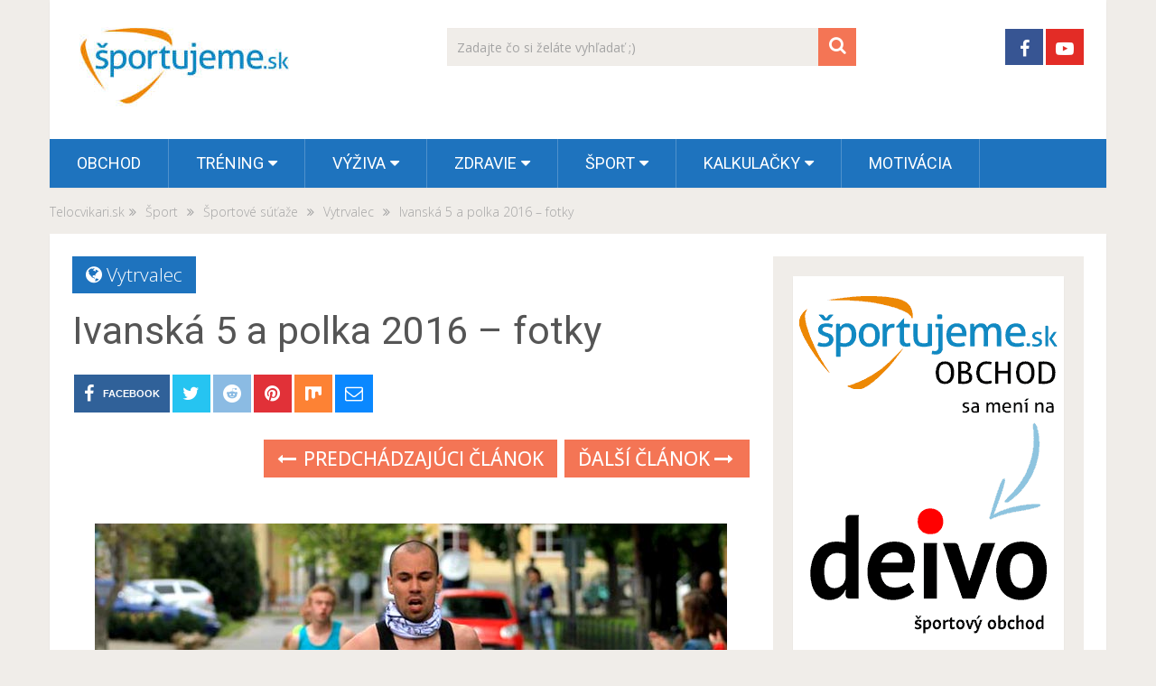

--- FILE ---
content_type: text/html; charset=UTF-8
request_url: https://www.sportujeme.sk/ivanska-5-polka-2016-fotky/
body_size: 20976
content:
<!DOCTYPE html>
<html class="no-js" lang="sk-SK">
<head>
	<meta name="google-site-verification" content="gEOaGs4MGJYUUzvyn7DhbwJyXo9xk2hmECvt3qstFFs" />
	<meta charset="UTF-8">
	<!-- Always force latest IE rendering engine (even in intranet) & Chrome Frame -->
	<!--[if IE ]>
	<meta http-equiv="X-UA-Compatible" content="IE=edge,chrome=1">
	<![endif]-->
	<link rel="profile" href="http://gmpg.org/xfn/11" />
	
                    <link rel="icon" href="https://www.sportujeme.sk/wp-content/uploads/2022/06/fb_icon32.png" type="image/x-icon" />
        
                    <!-- IE10 Tile.-->
            <meta name="msapplication-TileColor" content="#FFFFFF">
            <meta name="msapplication-TileImage" content="https://www.sportujeme.sk/wp-content/uploads/2022/06/fb_icon144.png">
        
                    <!--iOS/android/handheld specific -->
            <link rel="apple-touch-icon-precomposed" href="https://www.sportujeme.sk/wp-content/uploads/2022/06/fb_icon152.png" />
        
                    <meta name="viewport" content="width=device-width, initial-scale=1">
            <meta name="apple-mobile-web-app-capable" content="yes">
            <meta name="apple-mobile-web-app-status-bar-style" content="black">
        
        	<link rel="pingback" href="https://www.sportujeme.sk/xmlrpc.php" />
	<meta name='robots' content='index, follow, max-image-preview:large, max-snippet:-1, max-video-preview:-1' />
<script type="text/javascript">document.documentElement.className = document.documentElement.className.replace( /\bno-js\b/,'js' );</script>
	<!-- This site is optimized with the Yoast SEO plugin v23.8 - https://yoast.com/wordpress/plugins/seo/ -->
	<title>Ivanská 5 a polka 2016 – fotky - Športujeme.sk</title>
	<link rel="canonical" href="https://www.sportujeme.sk/ivanska-5-polka-2016-fotky/" />
	<meta property="og:locale" content="sk_SK" />
	<meta property="og:type" content="article" />
	<meta property="og:title" content="Ivanská 5 a polka 2016 – fotky - Športujeme.sk" />
	<meta property="og:description" content="Prinášame fotoreportáž z nedeľného behu z Ivanky pri Dunaji,kde sa konal už štvrtý ročník Ivánskej 5 a polky. Foto: Marián Bartoš" />
	<meta property="og:url" content="https://www.sportujeme.sk/ivanska-5-polka-2016-fotky/" />
	<meta property="og:site_name" content="Športujeme.sk" />
	<meta property="article:publisher" content="https://www.facebook.com/Sportujeme.sk/" />
	<meta property="article:author" content="https://www.facebook.com/david.zeman.3950" />
	<meta property="article:published_time" content="2016-05-01T20:59:34+00:00" />
	<meta property="article:modified_time" content="2021-05-22T08:02:25+00:00" />
	<meta property="og:image" content="https://www.sportujeme.sk/wp-content/uploads/2016/05/ivanska5-2016.jpg" />
	<meta property="og:image:width" content="700" />
	<meta property="og:image:height" content="467" />
	<meta property="og:image:type" content="image/jpeg" />
	<meta name="author" content="David Zeman" />
	<meta name="twitter:label1" content="Autor" />
	<meta name="twitter:data1" content="David Zeman" />
	<script type="application/ld+json" class="yoast-schema-graph">{"@context":"https://schema.org","@graph":[{"@type":"WebPage","@id":"https://www.sportujeme.sk/ivanska-5-polka-2016-fotky/","url":"https://www.sportujeme.sk/ivanska-5-polka-2016-fotky/","name":"Ivanská 5 a polka 2016 – fotky - Športujeme.sk","isPartOf":{"@id":"https://www.sportujeme.sk/#website"},"primaryImageOfPage":{"@id":"https://www.sportujeme.sk/ivanska-5-polka-2016-fotky/#primaryimage"},"image":{"@id":"https://www.sportujeme.sk/ivanska-5-polka-2016-fotky/#primaryimage"},"thumbnailUrl":"https://www.sportujeme.sk/wp-content/uploads/2016/05/ivanska5-2016.jpg","datePublished":"2016-05-01T20:59:34+00:00","dateModified":"2021-05-22T08:02:25+00:00","author":{"@id":"https://www.sportujeme.sk/#/schema/person/4fa256887541ca51040e5c61fdebfb75"},"breadcrumb":{"@id":"https://www.sportujeme.sk/ivanska-5-polka-2016-fotky/#breadcrumb"},"inLanguage":"sk-SK","potentialAction":[{"@type":"ReadAction","target":["https://www.sportujeme.sk/ivanska-5-polka-2016-fotky/"]}]},{"@type":"ImageObject","inLanguage":"sk-SK","@id":"https://www.sportujeme.sk/ivanska-5-polka-2016-fotky/#primaryimage","url":"https://www.sportujeme.sk/wp-content/uploads/2016/05/ivanska5-2016.jpg","contentUrl":"https://www.sportujeme.sk/wp-content/uploads/2016/05/ivanska5-2016.jpg","width":700,"height":467,"caption":"Ivanská 5 a polka"},{"@type":"BreadcrumbList","@id":"https://www.sportujeme.sk/ivanska-5-polka-2016-fotky/#breadcrumb","itemListElement":[{"@type":"ListItem","position":1,"name":"Home","item":"https://www.sportujeme.sk/"},{"@type":"ListItem","position":2,"name":"Ivanská 5 a polka 2016 – fotky"}]},{"@type":"WebSite","@id":"https://www.sportujeme.sk/#website","url":"https://www.sportujeme.sk/","name":"Športujeme.sk","description":"Športujeme a to sa počíta.","potentialAction":[{"@type":"SearchAction","target":{"@type":"EntryPoint","urlTemplate":"https://www.sportujeme.sk/?s={search_term_string}"},"query-input":{"@type":"PropertyValueSpecification","valueRequired":true,"valueName":"search_term_string"}}],"inLanguage":"sk-SK"},{"@type":"Person","@id":"https://www.sportujeme.sk/#/schema/person/4fa256887541ca51040e5c61fdebfb75","name":"David Zeman","description":"Vediem Sportujeme.sk, Telocvikari.sk a Deivo.sk. Som absolvent FTVŠ UK (Atletický tréner a učiteľ telesnej výchovy a sociálnej pedagogiky). V súčasnosti sa naplno venujem Telocvikari.sk. Pomáham telocvikárom a školám s výberom športového vybavenia na kľúč.","sameAs":["https://www.sportujeme.sk","https://www.facebook.com/david.zeman.3950","https://www.instagram.com/deivozeman/","https://www.linkedin.com/in/david-zeman/"],"url":"https://www.sportujeme.sk/author/david/"}]}</script>
	<!-- / Yoast SEO plugin. -->


<link rel="alternate" type="application/rss+xml" title="RSS kanál: Športujeme.sk &raquo;" href="https://www.sportujeme.sk/feed/" />
<link rel="alternate" type="application/rss+xml" title="RSS kanál komentárov webu Športujeme.sk &raquo;" href="https://www.sportujeme.sk/comments/feed/" />
<script type="text/javascript">
/* <![CDATA[ */
window._wpemojiSettings = {"baseUrl":"https:\/\/s.w.org\/images\/core\/emoji\/15.0.3\/72x72\/","ext":".png","svgUrl":"https:\/\/s.w.org\/images\/core\/emoji\/15.0.3\/svg\/","svgExt":".svg","source":{"concatemoji":"https:\/\/www.sportujeme.sk\/wp-includes\/js\/wp-emoji-release.min.js"}};
/*! This file is auto-generated */
!function(i,n){var o,s,e;function c(e){try{var t={supportTests:e,timestamp:(new Date).valueOf()};sessionStorage.setItem(o,JSON.stringify(t))}catch(e){}}function p(e,t,n){e.clearRect(0,0,e.canvas.width,e.canvas.height),e.fillText(t,0,0);var t=new Uint32Array(e.getImageData(0,0,e.canvas.width,e.canvas.height).data),r=(e.clearRect(0,0,e.canvas.width,e.canvas.height),e.fillText(n,0,0),new Uint32Array(e.getImageData(0,0,e.canvas.width,e.canvas.height).data));return t.every(function(e,t){return e===r[t]})}function u(e,t,n){switch(t){case"flag":return n(e,"\ud83c\udff3\ufe0f\u200d\u26a7\ufe0f","\ud83c\udff3\ufe0f\u200b\u26a7\ufe0f")?!1:!n(e,"\ud83c\uddfa\ud83c\uddf3","\ud83c\uddfa\u200b\ud83c\uddf3")&&!n(e,"\ud83c\udff4\udb40\udc67\udb40\udc62\udb40\udc65\udb40\udc6e\udb40\udc67\udb40\udc7f","\ud83c\udff4\u200b\udb40\udc67\u200b\udb40\udc62\u200b\udb40\udc65\u200b\udb40\udc6e\u200b\udb40\udc67\u200b\udb40\udc7f");case"emoji":return!n(e,"\ud83d\udc26\u200d\u2b1b","\ud83d\udc26\u200b\u2b1b")}return!1}function f(e,t,n){var r="undefined"!=typeof WorkerGlobalScope&&self instanceof WorkerGlobalScope?new OffscreenCanvas(300,150):i.createElement("canvas"),a=r.getContext("2d",{willReadFrequently:!0}),o=(a.textBaseline="top",a.font="600 32px Arial",{});return e.forEach(function(e){o[e]=t(a,e,n)}),o}function t(e){var t=i.createElement("script");t.src=e,t.defer=!0,i.head.appendChild(t)}"undefined"!=typeof Promise&&(o="wpEmojiSettingsSupports",s=["flag","emoji"],n.supports={everything:!0,everythingExceptFlag:!0},e=new Promise(function(e){i.addEventListener("DOMContentLoaded",e,{once:!0})}),new Promise(function(t){var n=function(){try{var e=JSON.parse(sessionStorage.getItem(o));if("object"==typeof e&&"number"==typeof e.timestamp&&(new Date).valueOf()<e.timestamp+604800&&"object"==typeof e.supportTests)return e.supportTests}catch(e){}return null}();if(!n){if("undefined"!=typeof Worker&&"undefined"!=typeof OffscreenCanvas&&"undefined"!=typeof URL&&URL.createObjectURL&&"undefined"!=typeof Blob)try{var e="postMessage("+f.toString()+"("+[JSON.stringify(s),u.toString(),p.toString()].join(",")+"));",r=new Blob([e],{type:"text/javascript"}),a=new Worker(URL.createObjectURL(r),{name:"wpTestEmojiSupports"});return void(a.onmessage=function(e){c(n=e.data),a.terminate(),t(n)})}catch(e){}c(n=f(s,u,p))}t(n)}).then(function(e){for(var t in e)n.supports[t]=e[t],n.supports.everything=n.supports.everything&&n.supports[t],"flag"!==t&&(n.supports.everythingExceptFlag=n.supports.everythingExceptFlag&&n.supports[t]);n.supports.everythingExceptFlag=n.supports.everythingExceptFlag&&!n.supports.flag,n.DOMReady=!1,n.readyCallback=function(){n.DOMReady=!0}}).then(function(){return e}).then(function(){var e;n.supports.everything||(n.readyCallback(),(e=n.source||{}).concatemoji?t(e.concatemoji):e.wpemoji&&e.twemoji&&(t(e.twemoji),t(e.wpemoji)))}))}((window,document),window._wpemojiSettings);
/* ]]> */
</script>
<link rel='stylesheet' id='twb-open-sans-css' href='https://fonts.googleapis.com/css?family=Open+Sans%3A300%2C400%2C500%2C600%2C700%2C800&#038;display=swap&#038;ver=6.5.7' type='text/css' media='all' />
<link rel='stylesheet' id='twbbwg-global-css' href='https://www.sportujeme.sk/wp-content/plugins/photo-gallery/booster/assets/css/global.css' type='text/css' media='all' />
<style id='wp-emoji-styles-inline-css' type='text/css'>

	img.wp-smiley, img.emoji {
		display: inline !important;
		border: none !important;
		box-shadow: none !important;
		height: 1em !important;
		width: 1em !important;
		margin: 0 0.07em !important;
		vertical-align: -0.1em !important;
		background: none !important;
		padding: 0 !important;
	}
</style>
<link rel='stylesheet' id='wp-block-library-css' href='https://www.sportujeme.sk/wp-includes/css/dist/block-library/style.min.css' type='text/css' media='all' />
<style id='wp-block-library-theme-inline-css' type='text/css'>
.wp-block-audio figcaption{color:#555;font-size:13px;text-align:center}.is-dark-theme .wp-block-audio figcaption{color:#ffffffa6}.wp-block-audio{margin:0 0 1em}.wp-block-code{border:1px solid #ccc;border-radius:4px;font-family:Menlo,Consolas,monaco,monospace;padding:.8em 1em}.wp-block-embed figcaption{color:#555;font-size:13px;text-align:center}.is-dark-theme .wp-block-embed figcaption{color:#ffffffa6}.wp-block-embed{margin:0 0 1em}.blocks-gallery-caption{color:#555;font-size:13px;text-align:center}.is-dark-theme .blocks-gallery-caption{color:#ffffffa6}.wp-block-image figcaption{color:#555;font-size:13px;text-align:center}.is-dark-theme .wp-block-image figcaption{color:#ffffffa6}.wp-block-image{margin:0 0 1em}.wp-block-pullquote{border-bottom:4px solid;border-top:4px solid;color:currentColor;margin-bottom:1.75em}.wp-block-pullquote cite,.wp-block-pullquote footer,.wp-block-pullquote__citation{color:currentColor;font-size:.8125em;font-style:normal;text-transform:uppercase}.wp-block-quote{border-left:.25em solid;margin:0 0 1.75em;padding-left:1em}.wp-block-quote cite,.wp-block-quote footer{color:currentColor;font-size:.8125em;font-style:normal;position:relative}.wp-block-quote.has-text-align-right{border-left:none;border-right:.25em solid;padding-left:0;padding-right:1em}.wp-block-quote.has-text-align-center{border:none;padding-left:0}.wp-block-quote.is-large,.wp-block-quote.is-style-large,.wp-block-quote.is-style-plain{border:none}.wp-block-search .wp-block-search__label{font-weight:700}.wp-block-search__button{border:1px solid #ccc;padding:.375em .625em}:where(.wp-block-group.has-background){padding:1.25em 2.375em}.wp-block-separator.has-css-opacity{opacity:.4}.wp-block-separator{border:none;border-bottom:2px solid;margin-left:auto;margin-right:auto}.wp-block-separator.has-alpha-channel-opacity{opacity:1}.wp-block-separator:not(.is-style-wide):not(.is-style-dots){width:100px}.wp-block-separator.has-background:not(.is-style-dots){border-bottom:none;height:1px}.wp-block-separator.has-background:not(.is-style-wide):not(.is-style-dots){height:2px}.wp-block-table{margin:0 0 1em}.wp-block-table td,.wp-block-table th{word-break:normal}.wp-block-table figcaption{color:#555;font-size:13px;text-align:center}.is-dark-theme .wp-block-table figcaption{color:#ffffffa6}.wp-block-video figcaption{color:#555;font-size:13px;text-align:center}.is-dark-theme .wp-block-video figcaption{color:#ffffffa6}.wp-block-video{margin:0 0 1em}.wp-block-template-part.has-background{margin-bottom:0;margin-top:0;padding:1.25em 2.375em}
</style>
<style id='classic-theme-styles-inline-css' type='text/css'>
/*! This file is auto-generated */
.wp-block-button__link{color:#fff;background-color:#32373c;border-radius:9999px;box-shadow:none;text-decoration:none;padding:calc(.667em + 2px) calc(1.333em + 2px);font-size:1.125em}.wp-block-file__button{background:#32373c;color:#fff;text-decoration:none}
</style>
<style id='global-styles-inline-css' type='text/css'>
body{--wp--preset--color--black: #000000;--wp--preset--color--cyan-bluish-gray: #abb8c3;--wp--preset--color--white: #ffffff;--wp--preset--color--pale-pink: #f78da7;--wp--preset--color--vivid-red: #cf2e2e;--wp--preset--color--luminous-vivid-orange: #ff6900;--wp--preset--color--luminous-vivid-amber: #fcb900;--wp--preset--color--light-green-cyan: #7bdcb5;--wp--preset--color--vivid-green-cyan: #00d084;--wp--preset--color--pale-cyan-blue: #8ed1fc;--wp--preset--color--vivid-cyan-blue: #0693e3;--wp--preset--color--vivid-purple: #9b51e0;--wp--preset--gradient--vivid-cyan-blue-to-vivid-purple: linear-gradient(135deg,rgba(6,147,227,1) 0%,rgb(155,81,224) 100%);--wp--preset--gradient--light-green-cyan-to-vivid-green-cyan: linear-gradient(135deg,rgb(122,220,180) 0%,rgb(0,208,130) 100%);--wp--preset--gradient--luminous-vivid-amber-to-luminous-vivid-orange: linear-gradient(135deg,rgba(252,185,0,1) 0%,rgba(255,105,0,1) 100%);--wp--preset--gradient--luminous-vivid-orange-to-vivid-red: linear-gradient(135deg,rgba(255,105,0,1) 0%,rgb(207,46,46) 100%);--wp--preset--gradient--very-light-gray-to-cyan-bluish-gray: linear-gradient(135deg,rgb(238,238,238) 0%,rgb(169,184,195) 100%);--wp--preset--gradient--cool-to-warm-spectrum: linear-gradient(135deg,rgb(74,234,220) 0%,rgb(151,120,209) 20%,rgb(207,42,186) 40%,rgb(238,44,130) 60%,rgb(251,105,98) 80%,rgb(254,248,76) 100%);--wp--preset--gradient--blush-light-purple: linear-gradient(135deg,rgb(255,206,236) 0%,rgb(152,150,240) 100%);--wp--preset--gradient--blush-bordeaux: linear-gradient(135deg,rgb(254,205,165) 0%,rgb(254,45,45) 50%,rgb(107,0,62) 100%);--wp--preset--gradient--luminous-dusk: linear-gradient(135deg,rgb(255,203,112) 0%,rgb(199,81,192) 50%,rgb(65,88,208) 100%);--wp--preset--gradient--pale-ocean: linear-gradient(135deg,rgb(255,245,203) 0%,rgb(182,227,212) 50%,rgb(51,167,181) 100%);--wp--preset--gradient--electric-grass: linear-gradient(135deg,rgb(202,248,128) 0%,rgb(113,206,126) 100%);--wp--preset--gradient--midnight: linear-gradient(135deg,rgb(2,3,129) 0%,rgb(40,116,252) 100%);--wp--preset--font-size--small: 13px;--wp--preset--font-size--medium: 20px;--wp--preset--font-size--large: 36px;--wp--preset--font-size--x-large: 42px;--wp--preset--spacing--20: 0.44rem;--wp--preset--spacing--30: 0.67rem;--wp--preset--spacing--40: 1rem;--wp--preset--spacing--50: 1.5rem;--wp--preset--spacing--60: 2.25rem;--wp--preset--spacing--70: 3.38rem;--wp--preset--spacing--80: 5.06rem;--wp--preset--shadow--natural: 6px 6px 9px rgba(0, 0, 0, 0.2);--wp--preset--shadow--deep: 12px 12px 50px rgba(0, 0, 0, 0.4);--wp--preset--shadow--sharp: 6px 6px 0px rgba(0, 0, 0, 0.2);--wp--preset--shadow--outlined: 6px 6px 0px -3px rgba(255, 255, 255, 1), 6px 6px rgba(0, 0, 0, 1);--wp--preset--shadow--crisp: 6px 6px 0px rgba(0, 0, 0, 1);}:where(.is-layout-flex){gap: 0.5em;}:where(.is-layout-grid){gap: 0.5em;}body .is-layout-flex{display: flex;}body .is-layout-flex{flex-wrap: wrap;align-items: center;}body .is-layout-flex > *{margin: 0;}body .is-layout-grid{display: grid;}body .is-layout-grid > *{margin: 0;}:where(.wp-block-columns.is-layout-flex){gap: 2em;}:where(.wp-block-columns.is-layout-grid){gap: 2em;}:where(.wp-block-post-template.is-layout-flex){gap: 1.25em;}:where(.wp-block-post-template.is-layout-grid){gap: 1.25em;}.has-black-color{color: var(--wp--preset--color--black) !important;}.has-cyan-bluish-gray-color{color: var(--wp--preset--color--cyan-bluish-gray) !important;}.has-white-color{color: var(--wp--preset--color--white) !important;}.has-pale-pink-color{color: var(--wp--preset--color--pale-pink) !important;}.has-vivid-red-color{color: var(--wp--preset--color--vivid-red) !important;}.has-luminous-vivid-orange-color{color: var(--wp--preset--color--luminous-vivid-orange) !important;}.has-luminous-vivid-amber-color{color: var(--wp--preset--color--luminous-vivid-amber) !important;}.has-light-green-cyan-color{color: var(--wp--preset--color--light-green-cyan) !important;}.has-vivid-green-cyan-color{color: var(--wp--preset--color--vivid-green-cyan) !important;}.has-pale-cyan-blue-color{color: var(--wp--preset--color--pale-cyan-blue) !important;}.has-vivid-cyan-blue-color{color: var(--wp--preset--color--vivid-cyan-blue) !important;}.has-vivid-purple-color{color: var(--wp--preset--color--vivid-purple) !important;}.has-black-background-color{background-color: var(--wp--preset--color--black) !important;}.has-cyan-bluish-gray-background-color{background-color: var(--wp--preset--color--cyan-bluish-gray) !important;}.has-white-background-color{background-color: var(--wp--preset--color--white) !important;}.has-pale-pink-background-color{background-color: var(--wp--preset--color--pale-pink) !important;}.has-vivid-red-background-color{background-color: var(--wp--preset--color--vivid-red) !important;}.has-luminous-vivid-orange-background-color{background-color: var(--wp--preset--color--luminous-vivid-orange) !important;}.has-luminous-vivid-amber-background-color{background-color: var(--wp--preset--color--luminous-vivid-amber) !important;}.has-light-green-cyan-background-color{background-color: var(--wp--preset--color--light-green-cyan) !important;}.has-vivid-green-cyan-background-color{background-color: var(--wp--preset--color--vivid-green-cyan) !important;}.has-pale-cyan-blue-background-color{background-color: var(--wp--preset--color--pale-cyan-blue) !important;}.has-vivid-cyan-blue-background-color{background-color: var(--wp--preset--color--vivid-cyan-blue) !important;}.has-vivid-purple-background-color{background-color: var(--wp--preset--color--vivid-purple) !important;}.has-black-border-color{border-color: var(--wp--preset--color--black) !important;}.has-cyan-bluish-gray-border-color{border-color: var(--wp--preset--color--cyan-bluish-gray) !important;}.has-white-border-color{border-color: var(--wp--preset--color--white) !important;}.has-pale-pink-border-color{border-color: var(--wp--preset--color--pale-pink) !important;}.has-vivid-red-border-color{border-color: var(--wp--preset--color--vivid-red) !important;}.has-luminous-vivid-orange-border-color{border-color: var(--wp--preset--color--luminous-vivid-orange) !important;}.has-luminous-vivid-amber-border-color{border-color: var(--wp--preset--color--luminous-vivid-amber) !important;}.has-light-green-cyan-border-color{border-color: var(--wp--preset--color--light-green-cyan) !important;}.has-vivid-green-cyan-border-color{border-color: var(--wp--preset--color--vivid-green-cyan) !important;}.has-pale-cyan-blue-border-color{border-color: var(--wp--preset--color--pale-cyan-blue) !important;}.has-vivid-cyan-blue-border-color{border-color: var(--wp--preset--color--vivid-cyan-blue) !important;}.has-vivid-purple-border-color{border-color: var(--wp--preset--color--vivid-purple) !important;}.has-vivid-cyan-blue-to-vivid-purple-gradient-background{background: var(--wp--preset--gradient--vivid-cyan-blue-to-vivid-purple) !important;}.has-light-green-cyan-to-vivid-green-cyan-gradient-background{background: var(--wp--preset--gradient--light-green-cyan-to-vivid-green-cyan) !important;}.has-luminous-vivid-amber-to-luminous-vivid-orange-gradient-background{background: var(--wp--preset--gradient--luminous-vivid-amber-to-luminous-vivid-orange) !important;}.has-luminous-vivid-orange-to-vivid-red-gradient-background{background: var(--wp--preset--gradient--luminous-vivid-orange-to-vivid-red) !important;}.has-very-light-gray-to-cyan-bluish-gray-gradient-background{background: var(--wp--preset--gradient--very-light-gray-to-cyan-bluish-gray) !important;}.has-cool-to-warm-spectrum-gradient-background{background: var(--wp--preset--gradient--cool-to-warm-spectrum) !important;}.has-blush-light-purple-gradient-background{background: var(--wp--preset--gradient--blush-light-purple) !important;}.has-blush-bordeaux-gradient-background{background: var(--wp--preset--gradient--blush-bordeaux) !important;}.has-luminous-dusk-gradient-background{background: var(--wp--preset--gradient--luminous-dusk) !important;}.has-pale-ocean-gradient-background{background: var(--wp--preset--gradient--pale-ocean) !important;}.has-electric-grass-gradient-background{background: var(--wp--preset--gradient--electric-grass) !important;}.has-midnight-gradient-background{background: var(--wp--preset--gradient--midnight) !important;}.has-small-font-size{font-size: var(--wp--preset--font-size--small) !important;}.has-medium-font-size{font-size: var(--wp--preset--font-size--medium) !important;}.has-large-font-size{font-size: var(--wp--preset--font-size--large) !important;}.has-x-large-font-size{font-size: var(--wp--preset--font-size--x-large) !important;}
.wp-block-navigation a:where(:not(.wp-element-button)){color: inherit;}
:where(.wp-block-post-template.is-layout-flex){gap: 1.25em;}:where(.wp-block-post-template.is-layout-grid){gap: 1.25em;}
:where(.wp-block-columns.is-layout-flex){gap: 2em;}:where(.wp-block-columns.is-layout-grid){gap: 2em;}
.wp-block-pullquote{font-size: 1.5em;line-height: 1.6;}
</style>
<link rel='stylesheet' id='bwg_fonts-css' href='https://www.sportujeme.sk/wp-content/plugins/photo-gallery/css/bwg-fonts/fonts.css' type='text/css' media='all' />
<link rel='stylesheet' id='sumoselect-css' href='https://www.sportujeme.sk/wp-content/plugins/photo-gallery/css/sumoselect.min.css' type='text/css' media='all' />
<link rel='stylesheet' id='mCustomScrollbar-css' href='https://www.sportujeme.sk/wp-content/plugins/photo-gallery/css/jquery.mCustomScrollbar.min.css' type='text/css' media='all' />
<link rel='stylesheet' id='bwg_frontend-css' href='https://www.sportujeme.sk/wp-content/plugins/photo-gallery/css/styles.min.css' type='text/css' media='all' />
<link rel='stylesheet' id='sociallyviral-stylesheet-css' href='https://www.sportujeme.sk/wp-content/themes/mts_sociallyviral/style.css' type='text/css' media='all' />
<style id='sociallyviral-stylesheet-inline-css' type='text/css'>

        body, .sidebar.c-4-12, #header #s {background-color:#f0ede9;background-image:url(https://www.sportujeme.sk/wp-content/themes/mts_sociallyviral/images/nobg.png);}

        #primary-navigation, .navigation ul ul, .pagination a, .pagination .dots, .latestPost-review-wrapper, .single_post .thecategory, .single-prev-next a:hover, .tagcloud a:hover, #commentform input#submit:hover, .contactform #submit:hover, .post-label, .latestPost .review-type-circle.review-total-only, .latestPost .review-type-circle.wp-review-show-total, .bypostauthor .fn:after, #primary-navigation .navigation.mobile-menu-wrapper, #wpmm-megamenu .review-total-only, .owl-controls .owl-dot.active span, .owl-controls .owl-dot:hover span, .owl-prev, .owl-next, .woocommerce a.button, .woocommerce-page a.button, .woocommerce button.button, .woocommerce-page button.button, .woocommerce input.button, .woocommerce-page input.button, .woocommerce #respond input#submit, .woocommerce-page #respond input#submit, .woocommerce #content input.button, .woocommerce-page #content input.button, .woocommerce nav.woocommerce-pagination ul li a, .woocommerce-page nav.woocommerce-pagination ul li a, .woocommerce #content nav.woocommerce-pagination ul li a, .woocommerce-page #content nav.woocommerce-pagination ul li a, .woocommerce .bypostauthor:after, #searchsubmit, .woocommerce nav.woocommerce-pagination ul li span.current, .woocommerce-page nav.woocommerce-pagination ul li span.current, .woocommerce #content nav.woocommerce-pagination ul li span.current, .woocommerce-page #content nav.woocommerce-pagination ul li span.current, .woocommerce nav.woocommerce-pagination ul li a:hover, .woocommerce-page nav.woocommerce-pagination ul li a:hover, .woocommerce #content nav.woocommerce-pagination ul li a:hover, .woocommerce-page #content nav.woocommerce-pagination ul li a:hover, .woocommerce nav.woocommerce-pagination ul li a:focus, .woocommerce-page nav.woocommerce-pagination ul li a:focus, .woocommerce #content nav.woocommerce-pagination ul li a:focus, .woocommerce-page #content nav.woocommerce-pagination ul li a:focus, .woocommerce a.button, .woocommerce-page a.button, .woocommerce button.button, .woocommerce-page button.button, .woocommerce input.button, .woocommerce-page input.button, .woocommerce #respond input#submit, .woocommerce-page #respond input#submit, .woocommerce #content input.button, .woocommerce-page #content input.button { background-color: #1e73be; color: #fff; }

        #searchform .fa-search, .currenttext, .pagination a:hover, .single .pagination a:hover .currenttext, .page-numbers.current, .pagination .nav-previous a:hover, .pagination .nav-next a:hover, .single-prev-next a, .tagcloud a, #commentform input#submit, .contact-form #mtscontact_submit, .woocommerce-product-search input[type='submit'], .woocommerce-account .woocommerce-MyAccount-navigation li.is-active { background-color: #f47555; }

        .thecontent a, .post .tags a, #commentform a, .author-posts a:hover, .fn a, a { color: #1e73be; }

        .latestPost .title:hover, .latestPost .title a:hover, .post-info a:hover, .single_post .post-info a:hover, .copyrights a:hover, .thecontent a:hover, .breadcrumb a:hover, .sidebar.c-4-12 a:hover, .post .tags a:hover, #commentform a:hover, .author-posts a, .reply a:hover, .ajax-search-results li a:hover, .ajax-search-meta .results-link { color: #f47555; }

        .wpmm-megamenu-showing.wpmm-light-scheme { background-color:#1e73be!important; }

        input#author:hover, input#email:hover, input#url:hover, #comment:hover, .contact-form input:hover, .contact-form textarea:hover, .woocommerce-product-search input[type='submit'] { border-color: #f47555; }

        
        
        
        
        
        
            
</style>
<link rel='stylesheet' id='responsive-css' href='https://www.sportujeme.sk/wp-content/themes/mts_sociallyviral/css/responsive.css' type='text/css' media='all' />
<link rel='stylesheet' id='fontawesome-css' href='https://www.sportujeme.sk/wp-content/themes/mts_sociallyviral/css/font-awesome.min.css' type='text/css' media='all' />
<script type="text/javascript" src="https://www.sportujeme.sk/wp-includes/js/jquery/jquery.min.js" id="jquery-core-js"></script>
<script type="text/javascript" src="https://www.sportujeme.sk/wp-includes/js/jquery/jquery-migrate.min.js" id="jquery-migrate-js"></script>
<script type="text/javascript" src="https://www.sportujeme.sk/wp-content/plugins/photo-gallery/booster/assets/js/circle-progress.js" id="twbbwg-circle-js"></script>
<script type="text/javascript" id="twbbwg-global-js-extra">
/* <![CDATA[ */
var twb = {"nonce":"4e2b0873ba","ajax_url":"https:\/\/www.sportujeme.sk\/wp-admin\/admin-ajax.php","plugin_url":"https:\/\/www.sportujeme.sk\/wp-content\/plugins\/photo-gallery\/booster","href":"https:\/\/www.sportujeme.sk\/wp-admin\/admin.php?page=twbbwg_photo-gallery"};
var twb = {"nonce":"4e2b0873ba","ajax_url":"https:\/\/www.sportujeme.sk\/wp-admin\/admin-ajax.php","plugin_url":"https:\/\/www.sportujeme.sk\/wp-content\/plugins\/photo-gallery\/booster","href":"https:\/\/www.sportujeme.sk\/wp-admin\/admin.php?page=twbbwg_photo-gallery"};
/* ]]> */
</script>
<script type="text/javascript" src="https://www.sportujeme.sk/wp-content/plugins/photo-gallery/booster/assets/js/global.js" id="twbbwg-global-js"></script>
<script type="text/javascript" src="https://www.sportujeme.sk/wp-content/plugins/photo-gallery/js/jquery.sumoselect.min.js" id="sumoselect-js"></script>
<script type="text/javascript" src="https://www.sportujeme.sk/wp-content/plugins/photo-gallery/js/tocca.min.js" id="bwg_mobile-js"></script>
<script type="text/javascript" src="https://www.sportujeme.sk/wp-content/plugins/photo-gallery/js/jquery.mCustomScrollbar.concat.min.js" id="mCustomScrollbar-js"></script>
<script type="text/javascript" src="https://www.sportujeme.sk/wp-content/plugins/photo-gallery/js/jquery.fullscreen.min.js" id="jquery-fullscreen-js"></script>
<script type="text/javascript" id="bwg_frontend-js-extra">
/* <![CDATA[ */
var bwg_objectsL10n = {"bwg_field_required":"je povinn\u00e9 pole.","bwg_mail_validation":"Toto nie je platn\u00e1 e-mailov\u00e1 adresa.","bwg_search_result":"Nie s\u00fa \u017eiadne z\u00e1bery, ktor\u00e9 zodpovedaj\u00fa zadan\u00fdm.","bwg_select_tag":"Select Tag","bwg_order_by":"Order By","bwg_search":"H\u013eada\u0165","bwg_show_ecommerce":"Show Ecommerce","bwg_hide_ecommerce":"Hide Ecommerce","bwg_show_comments":"Zobrazi\u0165 koment\u00e1re","bwg_hide_comments":"Skry\u0165 koment\u00e1re","bwg_restore":"Obnovi\u0165","bwg_maximize":"Maximalizova\u0165","bwg_fullscreen":"Cel\u00e1 obrazovka","bwg_exit_fullscreen":"Ukon\u010dite cel\u00e1 obrazovka","bwg_search_tag":"SEARCH...","bwg_tag_no_match":"No tags found","bwg_all_tags_selected":"All tags selected","bwg_tags_selected":"tags selected","play":"Play","pause":"Pauza","is_pro":"","bwg_play":"Play","bwg_pause":"Pauza","bwg_hide_info":"Skry\u0165","bwg_show_info":"Zobrazi\u0165 inform\u00e1cie","bwg_hide_rating":"Hide rating","bwg_show_rating":"Show rating","ok":"Ok","cancel":"Cancel","select_all":"Select all","lazy_load":"0","lazy_loader":"https:\/\/www.sportujeme.sk\/wp-content\/plugins\/photo-gallery\/images\/ajax_loader.png","front_ajax":"0","bwg_tag_see_all":"see all tags","bwg_tag_see_less":"see less tags"};
/* ]]> */
</script>
<script type="text/javascript" src="https://www.sportujeme.sk/wp-content/plugins/photo-gallery/js/scripts.min.js" id="bwg_frontend-js"></script>
<link rel="https://api.w.org/" href="https://www.sportujeme.sk/wp-json/" /><link rel="alternate" type="application/json" href="https://www.sportujeme.sk/wp-json/wp/v2/posts/20148" /><link rel="EditURI" type="application/rsd+xml" title="RSD" href="https://www.sportujeme.sk/xmlrpc.php?rsd" />
<meta name="generator" content="WordPress 6.5.7" />
<link rel='shortlink' href='https://www.sportujeme.sk/?p=20148' />
<link rel="alternate" type="application/json+oembed" href="https://www.sportujeme.sk/wp-json/oembed/1.0/embed?url=https%3A%2F%2Fwww.sportujeme.sk%2Fivanska-5-polka-2016-fotky%2F" />
<link rel="alternate" type="text/xml+oembed" href="https://www.sportujeme.sk/wp-json/oembed/1.0/embed?url=https%3A%2F%2Fwww.sportujeme.sk%2Fivanska-5-polka-2016-fotky%2F&#038;format=xml" />
<link href="//fonts.googleapis.com/css?family=Roboto:500|Roboto:normal|Open+Sans:300&amp;subset=latin,latin-ext" rel="stylesheet" type="text/css">
<style type="text/css">
#logo a { font-family: 'Roboto'; font-weight: 500; font-size: 44px; color: #33bcf2; }
#primary-navigation li, #primary-navigation li a { font-family: 'Roboto'; font-weight: normal; font-size: 18px; color: #ffffff;text-transform: uppercase; }
.latestPost .title, .latestPost .title a { font-family: 'Roboto'; font-weight: normal; font-size: 30px; color: #555555;line-height: 36px; }
.single-title { font-family: 'Roboto'; font-weight: normal; font-size: 43px; color: #555555;line-height: 53px; }
body { font-family: 'Open Sans'; font-weight: 300; font-size: 21px; color: #000000; }
.widget .widget-title { font-family: 'Roboto'; font-weight: 500; font-size: 16px; color: #555555;text-transform: uppercase; }
#sidebars .widget { font-family: 'Roboto'; font-weight: normal; font-size: 16px; color: #707070; }
.footer-widgets { font-family: 'Roboto'; font-weight: normal; font-size: 14px; color: #707070; }
h1 { font-family: 'Roboto'; font-weight: normal; font-size: 38px; color: #555555; }
h2 { font-family: 'Roboto'; font-weight: normal; font-size: 38px; color: #555555; }
h3 { font-family: 'Roboto'; font-weight: normal; font-size: 30px; color: #555555; }
h4 { font-family: 'Roboto'; font-weight: normal; font-size: 28px; color: #555555; }
h5 { font-family: 'Roboto'; font-weight: normal; font-size: 24px; color: #555555; }
h6 { font-family: 'Roboto'; font-weight: normal; font-size: 16px; color: #555555; }
</style>
<script type="application/ld+json">
{
    "@context": "http://schema.org",
    "@type": "BlogPosting",
    "mainEntityOfPage": {
        "@type": "WebPage",
        "@id": "https://www.sportujeme.sk/ivanska-5-polka-2016-fotky/"
    },
    "headline": "Ivanská 5 a polka 2016 – fotky",
    "image": {
        "@type": "ImageObject",
        "url": "https://www.sportujeme.sk/wp-content/uploads/2016/05/ivanska5-2016.jpg",
        "width": 700,
        "height": 467
    },
    "datePublished": "2016-05-01T21:59:34+0100",
    "dateModified": "2021-05-22T09:02:25+0100",
    "author": {
        "@type": "Person",
        "name": "David Zeman"
    },
    "publisher": {
        "@type": "Organization",
        "name": "Športujeme.sk",
        "logo": {
            "@type": "ImageObject",
            "url": "https://www.sportujeme.sk/wp-content/uploads/2022/06/sportujeme250.jpg",
            "width": 250,
            "height": 95
        }
    },
    "description": "Prinášame fotoreportáž z nedeľného behu z Ivanky pri Dunaji,kde sa konal už štvrtý ročník Ivánskej 5 a polky.["
}
</script>
<style>
    .articles-wrapper {
            display: grid;
            grid-template-columns: repeat(3, 1fr);
            gap: 20px;
            align-items: start;
        }



        .articles-wrapper .featuredPost {
            grid-column: span 2;
        }

        .articles-wrapper article.latestPost {
            float: none;
            width: auto !important;
            display: inline-block;
            margin: 0;
        }
        
        .articles-wrapper .pagination {
            grid-column: span 3;
        }
        
        .articles-wrapper .deivo-link-logo {
            display:block;
            width:100%;
            text-align:right;
        }
        
        .articles-wrapper .deivo-link-logo img {
            width:50px;
            margin-right: 0;
        }
        
        .produkt-box .post-info {
            display:flex;
            flex-wrap: nowrap;
            align-items: baseline;
            margin-top:20px;
        }
        
        .produkt-box .post-info .prod-title {
            white-space: nowrap;
            margin-bottom: 0;
            line-height: normal;
            font-size: 16px;
            align-items: baseline;
            display: flex;
            flex-direction: row;
            justify-content: space-between;
            font-weight: 500;
            width: 100%;
        }
        
        .produkt-box header {
            min-height: auto;
        }
        
        @media (max-width: 550px) {
            .articles-wrapper {
                display:block !important;
            }
            
            .articles-wrapper .featuredPost {
                margin-bottom:30px;
            }
            
            .articles-wrapper article.latestPost {
            margin: 0 0 20px;
            }
        }    
        


.produkty-clanok {
display: grid;
grid-template-columns: repeat(3, 1fr);
gap: 15px;
margin: 40px 0 60px;
}

.produkty-clanok h2 {
grid-column: 1 / -1;
width: 100%;
}

.produkt-box {
border: 1px solid #e9e9e9;
padding: 15px;
display: flex;
flex-direction: column;
}

p.prod-cena {
margin: 15px 0;
font-size: 110%;
font-weight: 500;
}

.produkt-box img {
display:block;
margin: 0 auto;
}

.produkt-box .prod-title {
    font-weight: bold;
    display: flex;
    flex-direction: column;
    justify-content: space-between;
    height:100%;
    margin-bottom:0;
    font-weight: 500;
    font-size: 18px;
}

@media (max-width: 768px) {
.produkty-clanok {
grid-template-columns: 1fr;
}

.produkt-box .featured-thumbnail img {
    max-height: 200px;
    object-fit: contain;
}
}

.produkt-box a.btn {
color: #fff !important;
text-transform: uppercase;
font-weight: 500;
padding: 10px 15px;
line-height: 22px;
margin: 15px 0;
background: #f47555;
margin-bottom: 3px;
position: relative;
display: inline-block;
transition: background 0.25s ease-in;
display: block;
width: 100px;
text-align: center;
}     

.produkt-box:hover a.btn {
background:#33bcf2;
}
    </style><link rel="icon" href="https://www.sportujeme.sk/wp-content/uploads/2015/02/fb_icon-150x150.png" sizes="32x32" />
<link rel="icon" href="https://www.sportujeme.sk/wp-content/uploads/2015/02/fb_icon.png" sizes="192x192" />
<link rel="apple-touch-icon" href="https://www.sportujeme.sk/wp-content/uploads/2015/02/fb_icon.png" />
<meta name="msapplication-TileImage" content="https://www.sportujeme.sk/wp-content/uploads/2015/02/fb_icon.png" />
</head>
<body id="blog" class="post-template-default single single-post postid-20148 single-format-standard wp-embed-responsive main">    
	<div class="main-container">
		<header id="site-header" role="banner" itemscope itemtype="http://schema.org/WPHeader">
			<div class="container">
				<div id="header">
					<div class="logo-wrap">
																												  <h2 id="logo" class="image-logo" itemprop="headline">
										<a href="https://www.sportujeme.sk"><img src="https://www.sportujeme.sk/wp-content/uploads/2022/06/sportujeme250.jpg" alt="Športujeme.sk" width="250" height="95"></a>
									</h2><!-- END #logo -->
																		</div>

											<div class="header-search"><form method="get" id="searchform" class="search-form" action="https://www.sportujeme.sk" _lpchecked="1">
	<fieldset>
		<input type="search" name="s" id="s" value="" placeholder="Zadajte čo si želáte vyhľadať ;)"  />
		<button id="search-image" class="sbutton" type="submit" value="">
	    		<i class="fa fa-search"></i>
	    	</button>
	</fieldset>
</form>
</div>
					
											<div class="header-social">
					        					            					                <a href="https://www.facebook.com/Sportujeme.sk/" class="header-facebook" style="background: #375593" target="_blank"><span class="fa fa-facebook"></span></a>
					            					        					            					                <a href="https://www.youtube.com/user/sportujeme" class="header-youtube-play" style="background: #e32c26" target="_blank"><span class="fa fa-youtube-play"></span></a>
					            					        					    </div>
					
					

			        											<div id="primary-navigation" class="primary-navigation" role="navigation" itemscope itemtype="http://schema.org/SiteNavigationElement">
											<a href="#" id="pull" class="toggle-mobile-menu">Menu</a>
													<nav class="navigation clearfix mobile-menu-wrapper">
																	<ul id="menu-sportujeme" class="menu clearfix"><li id="menu-item-16351" class="menu-item menu-item-type-custom menu-item-object-custom menu-item-16351"><a href="https://www.deivo.sk/">OBCHOD</a></li>
<li id="menu-item-15947" class="menu-item menu-item-type-taxonomy menu-item-object-category menu-item-has-children menu-item-15947"><a href="https://www.sportujeme.sk/trening/">Tréning</a>
<ul class="sub-menu">
	<li id="menu-item-15956" class="menu-item menu-item-type-taxonomy menu-item-object-category menu-item-15956"><a href="https://www.sportujeme.sk/trening/ako-cvicit/">Ako cvičiť</a></li>
	<li id="menu-item-15959" class="menu-item menu-item-type-taxonomy menu-item-object-category menu-item-has-children menu-item-15959"><a href="https://www.sportujeme.sk/trening/cviky/">Cviky</a>
	<ul class="sub-menu">
		<li id="menu-item-15962" class="menu-item menu-item-type-taxonomy menu-item-object-category menu-item-15962"><a href="https://www.sportujeme.sk/trening/cviky/brucho/">Cviky na brucho</a></li>
		<li id="menu-item-15972" class="menu-item menu-item-type-taxonomy menu-item-object-category menu-item-15972"><a href="https://www.sportujeme.sk/trening/cviky/zadok/">Cviky na zadok</a></li>
		<li id="menu-item-15967" class="menu-item menu-item-type-taxonomy menu-item-object-category menu-item-15967"><a href="https://www.sportujeme.sk/trening/cviky/nohy/">Cviky na nohy</a></li>
		<li id="menu-item-15969" class="menu-item menu-item-type-taxonomy menu-item-object-category menu-item-15969"><a href="https://www.sportujeme.sk/trening/cviky/prsia/">Cviky na prsia</a></li>
		<li id="menu-item-15963" class="menu-item menu-item-type-taxonomy menu-item-object-category menu-item-15963"><a href="https://www.sportujeme.sk/trening/cviky/chrbat/">Cviky na chrbát</a></li>
		<li id="menu-item-15960" class="menu-item menu-item-type-taxonomy menu-item-object-category menu-item-15960"><a href="https://www.sportujeme.sk/trening/cviky/biceps/">Cviky na biceps</a></li>
		<li id="menu-item-15971" class="menu-item menu-item-type-taxonomy menu-item-object-category menu-item-15971"><a href="https://www.sportujeme.sk/trening/cviky/triceps/">Cviky na triceps</a></li>
		<li id="menu-item-15970" class="menu-item menu-item-type-taxonomy menu-item-object-category menu-item-15970"><a href="https://www.sportujeme.sk/trening/cviky/ramena/">Cviky na ramená</a></li>
		<li id="menu-item-15968" class="menu-item menu-item-type-taxonomy menu-item-object-category menu-item-15968"><a href="https://www.sportujeme.sk/trening/cviky/predlaktie/">Cviky na predlaktie</a></li>
		<li id="menu-item-15966" class="menu-item menu-item-type-taxonomy menu-item-object-category menu-item-15966"><a href="https://www.sportujeme.sk/trening/cviky/lytka/">Cviky na lýtka</a></li>
		<li id="menu-item-15964" class="menu-item menu-item-type-taxonomy menu-item-object-category menu-item-15964"><a href="https://www.sportujeme.sk/trening/cviky/cviky-na-doma/">Cviky na doma</a></li>
		<li id="menu-item-15974" class="menu-item menu-item-type-taxonomy menu-item-object-category menu-item-15974"><a href="https://www.sportujeme.sk/trening/cviky/cviky-pre-zeny/">Cviky pre ženy</a></li>
		<li id="menu-item-15973" class="menu-item menu-item-type-taxonomy menu-item-object-category menu-item-15973"><a href="https://www.sportujeme.sk/trening/cviky/pilates/">Cviky Pilates</a></li>
		<li id="menu-item-15976" class="menu-item menu-item-type-taxonomy menu-item-object-category menu-item-15976"><a href="https://www.sportujeme.sk/trening/cviky/outdoor-cviky/">Outdoor cviky</a></li>
		<li id="menu-item-15965" class="menu-item menu-item-type-taxonomy menu-item-object-category menu-item-15965"><a href="https://www.sportujeme.sk/trening/cviky/fitlopta/">Cviky na fitlopte</a></li>
		<li id="menu-item-15961" class="menu-item menu-item-type-taxonomy menu-item-object-category menu-item-15961"><a href="https://www.sportujeme.sk/trening/cviky/bosu/">Cviky na BOSU</a></li>
		<li id="menu-item-16350" class="menu-item menu-item-type-taxonomy menu-item-object-category menu-item-16350"><a href="https://www.sportujeme.sk/trening/cviky/trx/">Cviky s TRX</a></li>
		<li id="menu-item-15975" class="menu-item menu-item-type-taxonomy menu-item-object-category menu-item-15975"><a href="https://www.sportujeme.sk/trening/cviky/cviky-s-valcom/">Cviky s valcom</a></li>
	</ul>
</li>
	<li id="menu-item-15952" class="menu-item menu-item-type-taxonomy menu-item-object-category menu-item-15952"><a href="https://www.sportujeme.sk/trening/trening-na-objem/">Tréning na objem a silu</a></li>
	<li id="menu-item-15950" class="menu-item menu-item-type-taxonomy menu-item-object-category menu-item-15950"><a href="https://www.sportujeme.sk/trening/trening-na-chudnutie/">Tréning na chudnutie</a></li>
	<li id="menu-item-15951" class="menu-item menu-item-type-taxonomy menu-item-object-category menu-item-15951"><a href="https://www.sportujeme.sk/trening/trening-na-doma/">Tréning na doma</a></li>
	<li id="menu-item-15957" class="menu-item menu-item-type-taxonomy menu-item-object-category menu-item-15957"><a href="https://www.sportujeme.sk/trening/kardio/">Kardio</a></li>
	<li id="menu-item-15948" class="menu-item menu-item-type-taxonomy menu-item-object-category menu-item-15948"><a href="https://www.sportujeme.sk/trening/strecing/">Strečing</a></li>
	<li id="menu-item-15955" class="menu-item menu-item-type-taxonomy menu-item-object-category menu-item-15955"><a href="https://www.sportujeme.sk/trening/zaciatocnici/">Začiatočníci</a></li>
	<li id="menu-item-15953" class="menu-item menu-item-type-taxonomy menu-item-object-category menu-item-15953"><a href="https://www.sportujeme.sk/trening/treningove-plany/">Tréningové plány</a></li>
	<li id="menu-item-15954" class="menu-item menu-item-type-taxonomy menu-item-object-category menu-item-15954"><a href="https://www.sportujeme.sk/trening/treningove-principy/">Tréningové princípy</a></li>
	<li id="menu-item-15958" class="menu-item menu-item-type-taxonomy menu-item-object-category menu-item-15958"><a href="https://www.sportujeme.sk/trening/sportove-doplnky/">Pomôcky a športové doplnky</a></li>
	<li id="menu-item-15949" class="menu-item menu-item-type-taxonomy menu-item-object-category menu-item-15949"><a href="https://www.sportujeme.sk/trening/trening-mysle/">Tréning mysle</a></li>
</ul>
</li>
<li id="menu-item-15977" class="menu-item menu-item-type-taxonomy menu-item-object-category menu-item-has-children menu-item-15977"><a href="https://www.sportujeme.sk/vyziva/">Výživa</a>
<ul class="sub-menu">
	<li id="menu-item-15979" class="menu-item menu-item-type-taxonomy menu-item-object-category menu-item-15979"><a href="https://www.sportujeme.sk/vyziva/dieta-a-chudnutie/">Diéta a chudnutie</a></li>
	<li id="menu-item-15980" class="menu-item menu-item-type-taxonomy menu-item-object-category menu-item-15980"><a href="https://www.sportujeme.sk/vyziva/pitny-rezim/">Pitný režim</a></li>
	<li id="menu-item-15981" class="menu-item menu-item-type-taxonomy menu-item-object-category menu-item-15981"><a href="https://www.sportujeme.sk/vyziva/potraviny/">Potraviny</a></li>
	<li id="menu-item-15982" class="menu-item menu-item-type-taxonomy menu-item-object-category menu-item-15982"><a href="https://www.sportujeme.sk/vyziva/recepty/">Recepty</a></li>
	<li id="menu-item-15978" class="menu-item menu-item-type-taxonomy menu-item-object-category menu-item-15978"><a href="https://www.sportujeme.sk/vyziva/vyzivove-doplnky/">Výživové doplnky</a></li>
</ul>
</li>
<li id="menu-item-15983" class="menu-item menu-item-type-taxonomy menu-item-object-category menu-item-has-children menu-item-15983"><a href="https://www.sportujeme.sk/zdravie/">Zdravie</a>
<ul class="sub-menu">
	<li id="menu-item-15988" class="menu-item menu-item-type-taxonomy menu-item-object-category menu-item-15988"><a href="https://www.sportujeme.sk/zdravie/regeneracia/">Regenerácia</a></li>
	<li id="menu-item-15987" class="menu-item menu-item-type-taxonomy menu-item-object-category menu-item-15987"><a href="https://www.sportujeme.sk/zdravie/ochorenia-a-sport/">Ochorenia a šport</a></li>
	<li id="menu-item-15985" class="menu-item menu-item-type-taxonomy menu-item-object-category menu-item-15985"><a href="https://www.sportujeme.sk/zdravie/zranenie-a-liecba/">Zranenie a liečba</a></li>
	<li id="menu-item-15984" class="menu-item menu-item-type-taxonomy menu-item-object-category menu-item-15984"><a href="https://www.sportujeme.sk/zdravie/tejpovanie/">Tejpovanie</a></li>
	<li id="menu-item-15986" class="menu-item menu-item-type-taxonomy menu-item-object-category menu-item-15986"><a href="https://www.sportujeme.sk/zdravie/doping/">Doping</a></li>
</ul>
</li>
<li id="menu-item-15989" class="menu-item menu-item-type-taxonomy menu-item-object-category current-post-ancestor menu-item-has-children menu-item-15989"><a href="https://www.sportujeme.sk/sport/">Šport</a>
<ul class="sub-menu">
	<li id="menu-item-15994" class="menu-item menu-item-type-taxonomy menu-item-object-category menu-item-15994"><a href="https://www.sportujeme.sk/sport/crossfit/">CrossFit</a></li>
	<li id="menu-item-16356" class="menu-item menu-item-type-taxonomy menu-item-object-category menu-item-16356"><a href="https://www.sportujeme.sk/sport/vytrvalec/">Vytrvalec.sk</a></li>
	<li id="menu-item-15996" class="menu-item menu-item-type-taxonomy menu-item-object-category menu-item-15996"><a href="https://www.sportujeme.sk/sport/outdoor/">Outdoor</a></li>
	<li id="menu-item-15993" class="menu-item menu-item-type-taxonomy menu-item-object-category menu-item-15993"><a href="https://www.sportujeme.sk/sport/bojove-sporty/">Bojové športy</a></li>
	<li id="menu-item-15995" class="menu-item menu-item-type-taxonomy menu-item-object-category menu-item-15995"><a href="https://www.sportujeme.sk/sport/gymnastika/">Gymnastika</a></li>
	<li id="menu-item-15997" class="menu-item menu-item-type-taxonomy menu-item-object-category menu-item-15997"><a href="https://www.sportujeme.sk/sport/plavanie/">Plávanie</a></li>
	<li id="menu-item-15990" class="menu-item menu-item-type-taxonomy menu-item-object-category menu-item-15990"><a href="https://www.sportujeme.sk/sport/sportove-aktivity/">Športové aktivity</a></li>
	<li id="menu-item-15991" class="menu-item menu-item-type-taxonomy menu-item-object-category current-post-ancestor menu-item-has-children menu-item-15991"><a href="https://www.sportujeme.sk/sport/sutaze/">Športové súťaže</a>
	<ul class="sub-menu">
		<li id="menu-item-15999" class="menu-item menu-item-type-taxonomy menu-item-object-category menu-item-15999"><a href="https://www.sportujeme.sk/sport/sutaze/sutaze-kulturistika-fitness/">Kulturistika a fitness</a></li>
		<li id="menu-item-15998" class="menu-item menu-item-type-taxonomy menu-item-object-category menu-item-15998"><a href="https://www.sportujeme.sk/sport/sutaze/crossfit-sutaze/">CrossFit</a></li>
		<li id="menu-item-15992" class="menu-item menu-item-type-taxonomy menu-item-object-category current-post-ancestor current-menu-parent current-post-parent menu-item-15992"><a href="https://www.sportujeme.sk/sport/sutaze/vytrvalecke-sutaze/">Vytrvalec</a></li>
	</ul>
</li>
</ul>
</li>
<li id="menu-item-22493" class="menu-item menu-item-type-custom menu-item-object-custom menu-item-has-children menu-item-22493"><a href="https://www.sportujeme.sk/kalkulacky/">Kalkulačky</a>
<ul class="sub-menu">
	<li id="menu-item-22494" class="menu-item menu-item-type-post_type menu-item-object-page menu-item-22494"><a href="https://www.sportujeme.sk/kalkulacka-kalorie-jouly/">kalkulacka-kalorie-jouly</a></li>
	<li id="menu-item-22495" class="menu-item menu-item-type-post_type menu-item-object-page menu-item-22495"><a href="https://www.sportujeme.sk/kalkulacka-bmi/">BMI kalkulačka</a></li>
	<li id="menu-item-22496" class="menu-item menu-item-type-post_type menu-item-object-page menu-item-22496"><a href="https://www.sportujeme.sk/kalkulacka-chudnutie/">Kalkulačka chudnutie</a></li>
</ul>
</li>
<li id="menu-item-22497" class="menu-item menu-item-type-taxonomy menu-item-object-category menu-item-22497"><a href="https://www.sportujeme.sk/motivacia/">Motivácia</a></li>
</ul>															</nav>
											</div>
					 

				</div><!--#header-->
			</div><!--.container-->
		</header>
		<div class="breadcrumb" itemscope itemtype="https://schema.org/BreadcrumbList"><div itemprop="itemListElement" itemscope
	      itemtype="https://schema.org/ListItem" class="root"><a href="https://www.sportujeme.sk" itemprop="item"><span itemprop="name">Telocvikari.sk</span><meta itemprop="position" content="1" /></a></div><div><i class="fa fa-angle-double-right"></i></div><div itemprop="itemListElement" itemscope
					      itemtype="https://schema.org/ListItem"><a href="https://www.sportujeme.sk/sport/" itemprop="item"><span itemprop="name">Šport</span><meta itemprop="position" content="2" /></a></div><div><i class="fa fa-angle-double-right"></i></div><div itemprop="itemListElement" itemscope
					      itemtype="https://schema.org/ListItem"><a href="https://www.sportujeme.sk/sport/sutaze/" itemprop="item"><span itemprop="name">Športové súťaže</span><meta itemprop="position" content="2" /></a></div><div><i class="fa fa-angle-double-right"></i></div><div itemprop="itemListElement" itemscope
					      itemtype="https://schema.org/ListItem"><a href="https://www.sportujeme.sk/sport/sutaze/vytrvalecke-sutaze/" itemprop="item"><span itemprop="name">Vytrvalec</span><meta itemprop="position" content="2" /></a></div><div><i class="fa fa-angle-double-right"></i></div><div itemprop="itemListElement" itemscope itemtype="https://schema.org/ListItem"><span itemprop="name">Ivanská 5 a polka 2016 – fotky</span><meta itemprop="position" content="3" /></div></div><div id="page" class="single">

		
	<article class="article">
		<div id="content_box" >
							<div id="post-20148" class="g post post-20148 type-post status-publish format-standard has-post-thumbnail hentry category-vytrvalecke-sutaze tag-ivanska-5-a-polka has_thumb">
													<div class="single_post">
									<header>
													                                <div class="thecategory"><i class="fa fa-globe"></i> <a href="https://www.sportujeme.sk/sport/sutaze/vytrvalecke-sutaze/" title="Zobraziť všetky príspevky v Vytrvalec">Vytrvalec</a></div>
			                            										<h1 class="title single-title entry-title">Ivanská 5 a polka 2016 – fotky</h1>
																			</header><!--.headline_area-->
									<div class="post-single-content box mark-links entry-content">
													<!-- Start Share Buttons -->
			<div class="shareit header-social single-social both">
				<ul class="rrssb-buttons clearfix">
									<!-- Facebook -->
				<li class="facebook">
					<a target="_blank" href="https://www.facebook.com/sharer/sharer.php?u=https%3A%2F%2Fwww.sportujeme.sk%2Fivanska-5-polka-2016-fotky%2F" class="popup">
						<span class="icon"><i class="fa fa-facebook"></i></span>
						<span class="text">Facebook</span>
					</a>
				</li>
								<!-- Twitter -->
				<li class="twitter">
					<a target="_blank" href="http://twitter.com/share?text=Ivanská 5 a polka 2016 – fotky&url=https%3A%2F%2Fwww.sportujeme.sk%2Fivanska-5-polka-2016-fotky%2F" class="popup">
						<span class="icon"><i class="fa fa-twitter"></i></span>
					</a>
				</li>
								<!-- Reddit -->
				<li class="reddit">
					<a target="_blank" href="http://www.reddit.com/submit?url=https%3A%2F%2Fwww.sportujeme.sk%2Fivanska-5-polka-2016-fotky%2F">
						<span class="icon"><i class="fa fa-reddit"></i></span>
					</a>
				</li>
								<!-- Pinterest -->
				<li class="pinterest">
					<a target="_blank" href="http://pinterest.com/pin/create/button/?url=https%3A%2F%2Fwww.sportujeme.sk%2Fivanska-5-polka-2016-fotky%2F&amp;media=https://www.sportujeme.sk/wp-content/uploads/2016/05/ivanska5-2016.jpg&amp;description=Ivanská 5 a polka 2016 – fotky">
						<span class="icon"><i class="fa fa-pinterest"></i></span>
					</a>
				</li>
									<!-- Mix -->
					<li class="stumble">
						<a target="_blank" href="https://mix.com/add?url=https%3A%2F%2Fwww.sportujeme.sk%2Fivanska-5-polka-2016-fotky%2F"><span class="icon"><svg height="30px" style="enable-background:new 0 0 512 512;" version="1.1" viewBox="0 0 512 512" width="20px" xml:space="preserve" xmlns="http://www.w3.org/2000/svg" xmlns:xlink="http://www.w3.org/1999/xlink"><g id="comp_x5F_217-mix"><g><path d="M26.001,54.871v358.246c0,57.705,90.357,59.656,90.357,0V168.124c8.11-54.316,90.357-51.749,90.357,6.675v179.994    c0,59.453,98.57,59.556,98.57,0V235.584c5.44-56.166,90.357-53.906,90.357,4.415v24.44c0,61.503,90.355,58.114,90.355,0V54.871    H26.001z"/></g></g><g id="Layer_1"/></svg></span></a>
					</li>
								<!-- eMail -->
				<li class="email">
					<a href="mailto:?subject=Ivanská 5 a polka 2016 – fotky&amp;body=https%3A%2F%2Fwww.sportujeme.sk%2Fivanska-5-polka-2016-fotky%2F">
						<span class="icon"><i class="fa fa-envelope-o"></i></span>
					</a>
				</li>
								</ul>
			</div>
			<!-- end Share Buttons -->
													<div class="single-prev-next">
											<a href="https://www.sportujeme.sk/fotogaleria-majstrovstva-slovenska-zien-bikiny-fitness-2016/" rel="prev"><i class="fa fa-long-arrow-left"></i> Predchádzajúci článok</a>											<a href="https://www.sportujeme.sk/zelezo-vytrvalostny-vykon/" rel="next">Ďalší článok <i class="fa fa-long-arrow-right"></i></a>										</div>
										<div class="thecontent clearfix">
																						<p><a href="https://www.sportujeme.sk/wp-content/uploads/2016/05/ivanska5-2016.jpg"><img fetchpriority="high" decoding="async" class="aligncenter size-full wp-image-20149" src="https://www.sportujeme.sk/wp-content/uploads/2016/05/ivanska5-2016.jpg" alt="Ivanská 5 a polka" width="700" height="467" srcset="https://www.sportujeme.sk/wp-content/uploads/2016/05/ivanska5-2016.jpg 700w, https://www.sportujeme.sk/wp-content/uploads/2016/05/ivanska5-2016-300x200.jpg 300w, https://www.sportujeme.sk/wp-content/uploads/2016/05/ivanska5-2016-696x464.jpg 696w, https://www.sportujeme.sk/wp-content/uploads/2016/05/ivanska5-2016-630x420.jpg 630w" sizes="(max-width: 700px) 100vw, 700px" /></a></p>
<p>Prinášame fotoreportáž z nedeľného behu z Ivanky pri Dunaji,kde sa konal už štvrtý ročník Ivánskej 5 a polky.</p>
<style id="bwg-style-0">    #bwg_container1_0 #bwg_container2_0 .bwg-container-0.bwg-standard-thumbnails {      width: 1629px;              justify-content: center;        margin:0 auto !important;              background-color: rgba(255, 255, 255, 0.00);            padding-left: 4px;      padding-top: 4px;      max-width: 100%;            }        #bwg_container1_0 #bwg_container2_0 .bwg-container-0.bwg-standard-thumbnails .bwg-item {    justify-content: flex-start;      max-width: 325px;            width: 325px !important;          }    #bwg_container1_0 #bwg_container2_0 .bwg-container-0.bwg-standard-thumbnails .bwg-item a {       margin-right: 4px;       margin-bottom: 4px;    }    #bwg_container1_0 #bwg_container2_0 .bwg-container-0.bwg-standard-thumbnails .bwg-item0 {      padding: 0px;            background-color:rgba(255,255,255, 0.30);      border: 0px none #CCCCCC;      opacity: 1.00;      border-radius: 0;      box-shadow: 0px 0px 0px #888888;    }    #bwg_container1_0 #bwg_container2_0 .bwg-container-0.bwg-standard-thumbnails .bwg-item1 img {      max-height: none;      max-width: none;      padding: 0 !important;    }        @media only screen and (min-width: 480px) {      #bwg_container1_0 #bwg_container2_0 .bwg-container-0.bwg-standard-thumbnails .bwg-item0 {        transition: all 0.3s ease 0s;-webkit-transition: all 0.3s ease 0s;      }      #bwg_container1_0 #bwg_container2_0 .bwg-container-0.bwg-standard-thumbnails .bwg-item0:hover {        -ms-transform: scale(1.1);        -webkit-transform: scale(1.1);        transform: scale(1.1);      }    }          #bwg_container1_0 #bwg_container2_0 .bwg-container-0.bwg-standard-thumbnails .bwg-item1 {      padding-top: 66.769230769231%;    }        #bwg_container1_0 #bwg_container2_0 .bwg-container-0.bwg-standard-thumbnails .bwg-title2,    #bwg_container1_0 #bwg_container2_0 .bwg-container-0.bwg-standard-thumbnails .bwg-ecommerce2 {      color: #CCCCCC;      font-family: segoe ui;      font-size: 16px;      font-weight: bold;      padding: 2px;      text-shadow: 0px 0px 0px #888888;      max-height: 100%;    }    #bwg_container1_0 #bwg_container2_0 .bwg-container-0.bwg-standard-thumbnails .bwg-thumb-description span {    color: #323A45;    font-family: Ubuntu;    font-size: 12px;    max-height: 100%;    word-wrap: break-word;    }    #bwg_container1_0 #bwg_container2_0 .bwg-container-0.bwg-standard-thumbnails .bwg-play-icon2 {      font-size: 32px;    }    #bwg_container1_0 #bwg_container2_0 .bwg-container-0.bwg-standard-thumbnails .bwg-ecommerce2 {      font-size: 19.2px;      color: #CCCCCC;    }    </style>    <div id="bwg_container1_0"         class="bwg_container bwg_thumbnail bwg_thumbnails "         data-right-click-protection="0"         data-bwg="0"         data-scroll="0"         data-gallery-type="thumbnails"         data-gallery-view-type="thumbnails"         data-current-url="/ivanska-5-polka-2016-fotky/"         data-lightbox-url="https://www.sportujeme.sk/wp-admin/admin-ajax.php?action=GalleryBox&#038;current_view=0&#038;gallery_id=399&#038;tag=0&#038;theme_id=1&#038;shortcode_id=119&#038;sort_by=order&#038;order_by=desc&#038;current_url=%2Fivanska-5-polka-2016-fotky%2F"         data-gallery-id="399"         data-popup-width="1170"         data-popup-height="782"         data-is-album="gallery"         data-buttons-position="bottom">      <div id="bwg_container2_0">             <div id="ajax_loading_0" class="bwg_loading_div_1">      <div class="bwg_loading_div_2">        <div class="bwg_loading_div_3">          <div id="loading_div_0" class="bwg_spider_ajax_loading">          </div>        </div>      </div>    </div>            <form id="gal_front_form_0"              class="bwg-hidden"              method="post"              action="#"              data-current="0"              data-shortcode-id="119"              data-gallery-type="thumbnails"              data-gallery-id="399"              data-tag="0"              data-album-id="0"              data-theme-id="1"              data-ajax-url="https://www.sportujeme.sk/wp-admin/admin-ajax.php?action=bwg_frontend_data">          <div id="bwg_container3_0" class="bwg-background bwg-background-0">            <style>        #bwg_container1_0 #bwg_container2_0 .bwg_gal_title_0 {          display: block;          padding: 2px;          background-color: rgba(0, 0, 0, 0);          line-height: 20px;          font-family: Ubuntu;          font-size: 18px;          font-weight: bold;          color: #323A45;          text-shadow: ;          text-align: center;        }        #bwg_container1_0 #bwg_container2_0 .bwg_gal_description_0 {          margin: 20px 0;          word-break: break-word;          text-align: justify;          font-size: 15px;          font-weight: unset;        }        </style>        <div class="bwg_gal_title_0">Ivanská 5 a polka 2016</div>            <div data-max-count="5"         data-thumbnail-width="325"         data-bwg="0"         data-gallery-id="399"         data-lightbox-url="https://www.sportujeme.sk/wp-admin/admin-ajax.php?action=GalleryBox&amp;current_view=0&amp;gallery_id=399&amp;tag=0&amp;theme_id=1&amp;shortcode_id=119&amp;sort_by=order&amp;order_by=desc&amp;current_url=%2Fivanska-5-polka-2016-fotky%2F"         id="bwg_thumbnails_0"         class="bwg-container-0 bwg-thumbnails bwg-standard-thumbnails bwg-container bwg-border-box">            <div class="bwg-item">        <a class="bwg-a  bwg_lightbox"  data-image-id="42129" href="https://www.sportujeme.sk/gallery/photo-gallery/2016/ivanska-5/ivanska5-006.jpg" data-elementor-open-lightbox="no">                <div class="bwg-item0 ">          <div class="bwg-item1 ">            <div class="bwg-item2">              <img decoding="async" class="skip-lazy bwg_standart_thumb_img_0 "                   data-id="42129"                   data-width=""                   data-height=""                   data-src="https://www.sportujeme.sk/gallery/photo-gallery/2016/ivanska-5/thumb/ivanska5-006.jpg"                   src="https://www.sportujeme.sk/gallery/photo-gallery/2016/ivanska-5/thumb/ivanska5-006.jpg"                   alt="ivanska5-006"                   title="ivanska5-006" />            </div>            <div class="">                                                      </div>          </div>        </div>                        </a>              </div>            <div class="bwg-item">        <a class="bwg-a  bwg_lightbox"  data-image-id="42130" href="https://www.sportujeme.sk/gallery/photo-gallery/2016/ivanska-5/ivanska5-022.jpg" data-elementor-open-lightbox="no">                <div class="bwg-item0 ">          <div class="bwg-item1 ">            <div class="bwg-item2">              <img decoding="async" class="skip-lazy bwg_standart_thumb_img_0 "                   data-id="42130"                   data-width=""                   data-height=""                   data-src="https://www.sportujeme.sk/gallery/photo-gallery/2016/ivanska-5/thumb/ivanska5-022.jpg"                   src="https://www.sportujeme.sk/gallery/photo-gallery/2016/ivanska-5/thumb/ivanska5-022.jpg"                   alt="ivanska5-022"                   title="ivanska5-022" />            </div>            <div class="">                                                      </div>          </div>        </div>                        </a>              </div>            <div class="bwg-item">        <a class="bwg-a  bwg_lightbox"  data-image-id="42131" href="https://www.sportujeme.sk/gallery/photo-gallery/2016/ivanska-5/ivanska5-026.jpg" data-elementor-open-lightbox="no">                <div class="bwg-item0 ">          <div class="bwg-item1 ">            <div class="bwg-item2">              <img decoding="async" class="skip-lazy bwg_standart_thumb_img_0 "                   data-id="42131"                   data-width=""                   data-height=""                   data-src="https://www.sportujeme.sk/gallery/photo-gallery/2016/ivanska-5/thumb/ivanska5-026.jpg"                   src="https://www.sportujeme.sk/gallery/photo-gallery/2016/ivanska-5/thumb/ivanska5-026.jpg"                   alt="ivanska5-026"                   title="ivanska5-026" />            </div>            <div class="">                                                      </div>          </div>        </div>                        </a>              </div>            <div class="bwg-item">        <a class="bwg-a  bwg_lightbox"  data-image-id="42132" href="https://www.sportujeme.sk/gallery/photo-gallery/2016/ivanska-5/ivanska5-029.jpg" data-elementor-open-lightbox="no">                <div class="bwg-item0 ">          <div class="bwg-item1 ">            <div class="bwg-item2">              <img decoding="async" class="skip-lazy bwg_standart_thumb_img_0 "                   data-id="42132"                   data-width=""                   data-height=""                   data-src="https://www.sportujeme.sk/gallery/photo-gallery/2016/ivanska-5/thumb/ivanska5-029.jpg"                   src="https://www.sportujeme.sk/gallery/photo-gallery/2016/ivanska-5/thumb/ivanska5-029.jpg"                   alt="ivanska5-029"                   title="ivanska5-029" />            </div>            <div class="">                                                      </div>          </div>        </div>                        </a>              </div>            <div class="bwg-item">        <a class="bwg-a  bwg_lightbox"  data-image-id="42133" href="https://www.sportujeme.sk/gallery/photo-gallery/2016/ivanska-5/ivanska5-033.jpg" data-elementor-open-lightbox="no">                <div class="bwg-item0 ">          <div class="bwg-item1 ">            <div class="bwg-item2">              <img decoding="async" class="skip-lazy bwg_standart_thumb_img_0 "                   data-id="42133"                   data-width=""                   data-height=""                   data-src="https://www.sportujeme.sk/gallery/photo-gallery/2016/ivanska-5/thumb/ivanska5-033.jpg"                   src="https://www.sportujeme.sk/gallery/photo-gallery/2016/ivanska-5/thumb/ivanska5-033.jpg"                   alt="ivanska5-033"                   title="ivanska5-033" />            </div>            <div class="">                                                      </div>          </div>        </div>                        </a>              </div>            <div class="bwg-item">        <a class="bwg-a  bwg_lightbox"  data-image-id="42134" href="https://www.sportujeme.sk/gallery/photo-gallery/2016/ivanska-5/ivanska5-034.jpg" data-elementor-open-lightbox="no">                <div class="bwg-item0 ">          <div class="bwg-item1 ">            <div class="bwg-item2">              <img decoding="async" class="skip-lazy bwg_standart_thumb_img_0 "                   data-id="42134"                   data-width=""                   data-height=""                   data-src="https://www.sportujeme.sk/gallery/photo-gallery/2016/ivanska-5/thumb/ivanska5-034.jpg"                   src="https://www.sportujeme.sk/gallery/photo-gallery/2016/ivanska-5/thumb/ivanska5-034.jpg"                   alt="ivanska5-034"                   title="ivanska5-034" />            </div>            <div class="">                                                      </div>          </div>        </div>                        </a>              </div>            <div class="bwg-item">        <a class="bwg-a  bwg_lightbox"  data-image-id="42135" href="https://www.sportujeme.sk/gallery/photo-gallery/2016/ivanska-5/ivanska5-035.jpg" data-elementor-open-lightbox="no">                <div class="bwg-item0 ">          <div class="bwg-item1 ">            <div class="bwg-item2">              <img decoding="async" class="skip-lazy bwg_standart_thumb_img_0 "                   data-id="42135"                   data-width=""                   data-height=""                   data-src="https://www.sportujeme.sk/gallery/photo-gallery/2016/ivanska-5/thumb/ivanska5-035.jpg"                   src="https://www.sportujeme.sk/gallery/photo-gallery/2016/ivanska-5/thumb/ivanska5-035.jpg"                   alt="ivanska5-035"                   title="ivanska5-035" />            </div>            <div class="">                                                      </div>          </div>        </div>                        </a>              </div>            <div class="bwg-item">        <a class="bwg-a  bwg_lightbox"  data-image-id="42136" href="https://www.sportujeme.sk/gallery/photo-gallery/2016/ivanska-5/ivanska5-037.jpg" data-elementor-open-lightbox="no">                <div class="bwg-item0 ">          <div class="bwg-item1 ">            <div class="bwg-item2">              <img decoding="async" class="skip-lazy bwg_standart_thumb_img_0 "                   data-id="42136"                   data-width=""                   data-height=""                   data-src="https://www.sportujeme.sk/gallery/photo-gallery/2016/ivanska-5/thumb/ivanska5-037.jpg"                   src="https://www.sportujeme.sk/gallery/photo-gallery/2016/ivanska-5/thumb/ivanska5-037.jpg"                   alt="ivanska5-037"                   title="ivanska5-037" />            </div>            <div class="">                                                      </div>          </div>        </div>                        </a>              </div>            <div class="bwg-item">        <a class="bwg-a  bwg_lightbox"  data-image-id="42137" href="https://www.sportujeme.sk/gallery/photo-gallery/2016/ivanska-5/ivanska5-039.jpg" data-elementor-open-lightbox="no">                <div class="bwg-item0 ">          <div class="bwg-item1 ">            <div class="bwg-item2">              <img decoding="async" class="skip-lazy bwg_standart_thumb_img_0 "                   data-id="42137"                   data-width=""                   data-height=""                   data-src="https://www.sportujeme.sk/gallery/photo-gallery/2016/ivanska-5/thumb/ivanska5-039.jpg"                   src="https://www.sportujeme.sk/gallery/photo-gallery/2016/ivanska-5/thumb/ivanska5-039.jpg"                   alt="ivanska5-039"                   title="ivanska5-039" />            </div>            <div class="">                                                      </div>          </div>        </div>                        </a>              </div>            <div class="bwg-item">        <a class="bwg-a  bwg_lightbox"  data-image-id="42138" href="https://www.sportujeme.sk/gallery/photo-gallery/2016/ivanska-5/ivanska5-040.jpg" data-elementor-open-lightbox="no">                <div class="bwg-item0 ">          <div class="bwg-item1 ">            <div class="bwg-item2">              <img decoding="async" class="skip-lazy bwg_standart_thumb_img_0 "                   data-id="42138"                   data-width=""                   data-height=""                   data-src="https://www.sportujeme.sk/gallery/photo-gallery/2016/ivanska-5/thumb/ivanska5-040.jpg"                   src="https://www.sportujeme.sk/gallery/photo-gallery/2016/ivanska-5/thumb/ivanska5-040.jpg"                   alt="ivanska5-040"                   title="ivanska5-040" />            </div>            <div class="">                                                      </div>          </div>        </div>                        </a>              </div>            <div class="bwg-item">        <a class="bwg-a  bwg_lightbox"  data-image-id="42139" href="https://www.sportujeme.sk/gallery/photo-gallery/2016/ivanska-5/ivanska5-042.jpg" data-elementor-open-lightbox="no">                <div class="bwg-item0 ">          <div class="bwg-item1 ">            <div class="bwg-item2">              <img decoding="async" class="skip-lazy bwg_standart_thumb_img_0 "                   data-id="42139"                   data-width=""                   data-height=""                   data-src="https://www.sportujeme.sk/gallery/photo-gallery/2016/ivanska-5/thumb/ivanska5-042.jpg"                   src="https://www.sportujeme.sk/gallery/photo-gallery/2016/ivanska-5/thumb/ivanska5-042.jpg"                   alt="ivanska5-042"                   title="ivanska5-042" />            </div>            <div class="">                                                      </div>          </div>        </div>                        </a>              </div>            <div class="bwg-item">        <a class="bwg-a  bwg_lightbox"  data-image-id="42140" href="https://www.sportujeme.sk/gallery/photo-gallery/2016/ivanska-5/ivanska5-043.jpg" data-elementor-open-lightbox="no">                <div class="bwg-item0 ">          <div class="bwg-item1 ">            <div class="bwg-item2">              <img decoding="async" class="skip-lazy bwg_standart_thumb_img_0 "                   data-id="42140"                   data-width=""                   data-height=""                   data-src="https://www.sportujeme.sk/gallery/photo-gallery/2016/ivanska-5/thumb/ivanska5-043.jpg"                   src="https://www.sportujeme.sk/gallery/photo-gallery/2016/ivanska-5/thumb/ivanska5-043.jpg"                   alt="ivanska5-043"                   title="ivanska5-043" />            </div>            <div class="">                                                      </div>          </div>        </div>                        </a>              </div>            <div class="bwg-item">        <a class="bwg-a  bwg_lightbox"  data-image-id="42141" href="https://www.sportujeme.sk/gallery/photo-gallery/2016/ivanska-5/ivanska5-049.jpg" data-elementor-open-lightbox="no">                <div class="bwg-item0 ">          <div class="bwg-item1 ">            <div class="bwg-item2">              <img decoding="async" class="skip-lazy bwg_standart_thumb_img_0 "                   data-id="42141"                   data-width=""                   data-height=""                   data-src="https://www.sportujeme.sk/gallery/photo-gallery/2016/ivanska-5/thumb/ivanska5-049.jpg"                   src="https://www.sportujeme.sk/gallery/photo-gallery/2016/ivanska-5/thumb/ivanska5-049.jpg"                   alt="ivanska5-049"                   title="ivanska5-049" />            </div>            <div class="">                                                      </div>          </div>        </div>                        </a>              </div>            <div class="bwg-item">        <a class="bwg-a  bwg_lightbox"  data-image-id="42142" href="https://www.sportujeme.sk/gallery/photo-gallery/2016/ivanska-5/ivanska5-050.jpg" data-elementor-open-lightbox="no">                <div class="bwg-item0 ">          <div class="bwg-item1 ">            <div class="bwg-item2">              <img decoding="async" class="skip-lazy bwg_standart_thumb_img_0 "                   data-id="42142"                   data-width=""                   data-height=""                   data-src="https://www.sportujeme.sk/gallery/photo-gallery/2016/ivanska-5/thumb/ivanska5-050.jpg"                   src="https://www.sportujeme.sk/gallery/photo-gallery/2016/ivanska-5/thumb/ivanska5-050.jpg"                   alt="ivanska5-050"                   title="ivanska5-050" />            </div>            <div class="">                                                      </div>          </div>        </div>                        </a>              </div>            <div class="bwg-item">        <a class="bwg-a  bwg_lightbox"  data-image-id="42143" href="https://www.sportujeme.sk/gallery/photo-gallery/2016/ivanska-5/ivanska5-051.jpg" data-elementor-open-lightbox="no">                <div class="bwg-item0 ">          <div class="bwg-item1 ">            <div class="bwg-item2">              <img decoding="async" class="skip-lazy bwg_standart_thumb_img_0 "                   data-id="42143"                   data-width=""                   data-height=""                   data-src="https://www.sportujeme.sk/gallery/photo-gallery/2016/ivanska-5/thumb/ivanska5-051.jpg"                   src="https://www.sportujeme.sk/gallery/photo-gallery/2016/ivanska-5/thumb/ivanska5-051.jpg"                   alt="ivanska5-051"                   title="ivanska5-051" />            </div>            <div class="">                                                      </div>          </div>        </div>                        </a>              </div>            <div class="bwg-item">        <a class="bwg-a  bwg_lightbox"  data-image-id="42144" href="https://www.sportujeme.sk/gallery/photo-gallery/2016/ivanska-5/ivanska5-052.jpg" data-elementor-open-lightbox="no">                <div class="bwg-item0 ">          <div class="bwg-item1 ">            <div class="bwg-item2">              <img decoding="async" class="skip-lazy bwg_standart_thumb_img_0 "                   data-id="42144"                   data-width=""                   data-height=""                   data-src="https://www.sportujeme.sk/gallery/photo-gallery/2016/ivanska-5/thumb/ivanska5-052.jpg"                   src="https://www.sportujeme.sk/gallery/photo-gallery/2016/ivanska-5/thumb/ivanska5-052.jpg"                   alt="ivanska5-052"                   title="ivanska5-052" />            </div>            <div class="">                                                      </div>          </div>        </div>                        </a>              </div>            <div class="bwg-item">        <a class="bwg-a  bwg_lightbox"  data-image-id="42145" href="https://www.sportujeme.sk/gallery/photo-gallery/2016/ivanska-5/ivanska5-053.jpg" data-elementor-open-lightbox="no">                <div class="bwg-item0 ">          <div class="bwg-item1 ">            <div class="bwg-item2">              <img decoding="async" class="skip-lazy bwg_standart_thumb_img_0 "                   data-id="42145"                   data-width=""                   data-height=""                   data-src="https://www.sportujeme.sk/gallery/photo-gallery/2016/ivanska-5/thumb/ivanska5-053.jpg"                   src="https://www.sportujeme.sk/gallery/photo-gallery/2016/ivanska-5/thumb/ivanska5-053.jpg"                   alt="ivanska5-053"                   title="ivanska5-053" />            </div>            <div class="">                                                      </div>          </div>        </div>                        </a>              </div>            <div class="bwg-item">        <a class="bwg-a  bwg_lightbox"  data-image-id="42146" href="https://www.sportujeme.sk/gallery/photo-gallery/2016/ivanska-5/ivanska5-054.jpg" data-elementor-open-lightbox="no">                <div class="bwg-item0 ">          <div class="bwg-item1 ">            <div class="bwg-item2">              <img decoding="async" class="skip-lazy bwg_standart_thumb_img_0 "                   data-id="42146"                   data-width=""                   data-height=""                   data-src="https://www.sportujeme.sk/gallery/photo-gallery/2016/ivanska-5/thumb/ivanska5-054.jpg"                   src="https://www.sportujeme.sk/gallery/photo-gallery/2016/ivanska-5/thumb/ivanska5-054.jpg"                   alt="ivanska5-054"                   title="ivanska5-054" />            </div>            <div class="">                                                      </div>          </div>        </div>                        </a>              </div>            <div class="bwg-item">        <a class="bwg-a  bwg_lightbox"  data-image-id="42147" href="https://www.sportujeme.sk/gallery/photo-gallery/2016/ivanska-5/ivanska5-055.jpg" data-elementor-open-lightbox="no">                <div class="bwg-item0 ">          <div class="bwg-item1 ">            <div class="bwg-item2">              <img decoding="async" class="skip-lazy bwg_standart_thumb_img_0 "                   data-id="42147"                   data-width=""                   data-height=""                   data-src="https://www.sportujeme.sk/gallery/photo-gallery/2016/ivanska-5/thumb/ivanska5-055.jpg"                   src="https://www.sportujeme.sk/gallery/photo-gallery/2016/ivanska-5/thumb/ivanska5-055.jpg"                   alt="ivanska5-055"                   title="ivanska5-055" />            </div>            <div class="">                                                      </div>          </div>        </div>                        </a>              </div>            <div class="bwg-item">        <a class="bwg-a  bwg_lightbox"  data-image-id="42148" href="https://www.sportujeme.sk/gallery/photo-gallery/2016/ivanska-5/ivanska5-056.jpg" data-elementor-open-lightbox="no">                <div class="bwg-item0 ">          <div class="bwg-item1 ">            <div class="bwg-item2">              <img decoding="async" class="skip-lazy bwg_standart_thumb_img_0 "                   data-id="42148"                   data-width=""                   data-height=""                   data-src="https://www.sportujeme.sk/gallery/photo-gallery/2016/ivanska-5/thumb/ivanska5-056.jpg"                   src="https://www.sportujeme.sk/gallery/photo-gallery/2016/ivanska-5/thumb/ivanska5-056.jpg"                   alt="ivanska5-056"                   title="ivanska5-056" />            </div>            <div class="">                                                      </div>          </div>        </div>                        </a>              </div>            <div class="bwg-item">        <a class="bwg-a  bwg_lightbox"  data-image-id="42149" href="https://www.sportujeme.sk/gallery/photo-gallery/2016/ivanska-5/ivanska5-057.jpg" data-elementor-open-lightbox="no">                <div class="bwg-item0 ">          <div class="bwg-item1 ">            <div class="bwg-item2">              <img decoding="async" class="skip-lazy bwg_standart_thumb_img_0 "                   data-id="42149"                   data-width=""                   data-height=""                   data-src="https://www.sportujeme.sk/gallery/photo-gallery/2016/ivanska-5/thumb/ivanska5-057.jpg"                   src="https://www.sportujeme.sk/gallery/photo-gallery/2016/ivanska-5/thumb/ivanska5-057.jpg"                   alt="ivanska5-057"                   title="ivanska5-057" />            </div>            <div class="">                                                      </div>          </div>        </div>                        </a>              </div>            <div class="bwg-item">        <a class="bwg-a  bwg_lightbox"  data-image-id="42150" href="https://www.sportujeme.sk/gallery/photo-gallery/2016/ivanska-5/ivanska5-058.jpg" data-elementor-open-lightbox="no">                <div class="bwg-item0 ">          <div class="bwg-item1 ">            <div class="bwg-item2">              <img decoding="async" class="skip-lazy bwg_standart_thumb_img_0 "                   data-id="42150"                   data-width=""                   data-height=""                   data-src="https://www.sportujeme.sk/gallery/photo-gallery/2016/ivanska-5/thumb/ivanska5-058.jpg"                   src="https://www.sportujeme.sk/gallery/photo-gallery/2016/ivanska-5/thumb/ivanska5-058.jpg"                   alt="ivanska5-058"                   title="ivanska5-058" />            </div>            <div class="">                                                      </div>          </div>        </div>                        </a>              </div>            <div class="bwg-item">        <a class="bwg-a  bwg_lightbox"  data-image-id="42151" href="https://www.sportujeme.sk/gallery/photo-gallery/2016/ivanska-5/ivanska5-061.jpg" data-elementor-open-lightbox="no">                <div class="bwg-item0 ">          <div class="bwg-item1 ">            <div class="bwg-item2">              <img decoding="async" class="skip-lazy bwg_standart_thumb_img_0 "                   data-id="42151"                   data-width=""                   data-height=""                   data-src="https://www.sportujeme.sk/gallery/photo-gallery/2016/ivanska-5/thumb/ivanska5-061.jpg"                   src="https://www.sportujeme.sk/gallery/photo-gallery/2016/ivanska-5/thumb/ivanska5-061.jpg"                   alt="ivanska5-061"                   title="ivanska5-061" />            </div>            <div class="">                                                      </div>          </div>        </div>                        </a>              </div>            <div class="bwg-item">        <a class="bwg-a  bwg_lightbox"  data-image-id="42152" href="https://www.sportujeme.sk/gallery/photo-gallery/2016/ivanska-5/ivanska5-062.jpg" data-elementor-open-lightbox="no">                <div class="bwg-item0 ">          <div class="bwg-item1 ">            <div class="bwg-item2">              <img decoding="async" class="skip-lazy bwg_standart_thumb_img_0 "                   data-id="42152"                   data-width=""                   data-height=""                   data-src="https://www.sportujeme.sk/gallery/photo-gallery/2016/ivanska-5/thumb/ivanska5-062.jpg"                   src="https://www.sportujeme.sk/gallery/photo-gallery/2016/ivanska-5/thumb/ivanska5-062.jpg"                   alt="ivanska5-062"                   title="ivanska5-062" />            </div>            <div class="">                                                      </div>          </div>        </div>                        </a>              </div>            <div class="bwg-item">        <a class="bwg-a  bwg_lightbox"  data-image-id="42153" href="https://www.sportujeme.sk/gallery/photo-gallery/2016/ivanska-5/ivanska5-063.jpg" data-elementor-open-lightbox="no">                <div class="bwg-item0 ">          <div class="bwg-item1 ">            <div class="bwg-item2">              <img decoding="async" class="skip-lazy bwg_standart_thumb_img_0 "                   data-id="42153"                   data-width=""                   data-height=""                   data-src="https://www.sportujeme.sk/gallery/photo-gallery/2016/ivanska-5/thumb/ivanska5-063.jpg"                   src="https://www.sportujeme.sk/gallery/photo-gallery/2016/ivanska-5/thumb/ivanska5-063.jpg"                   alt="ivanska5-063"                   title="ivanska5-063" />            </div>            <div class="">                                                      </div>          </div>        </div>                        </a>              </div>            <div class="bwg-item">        <a class="bwg-a  bwg_lightbox"  data-image-id="42154" href="https://www.sportujeme.sk/gallery/photo-gallery/2016/ivanska-5/ivanska5-065.jpg" data-elementor-open-lightbox="no">                <div class="bwg-item0 ">          <div class="bwg-item1 ">            <div class="bwg-item2">              <img decoding="async" class="skip-lazy bwg_standart_thumb_img_0 "                   data-id="42154"                   data-width=""                   data-height=""                   data-src="https://www.sportujeme.sk/gallery/photo-gallery/2016/ivanska-5/thumb/ivanska5-065.jpg"                   src="https://www.sportujeme.sk/gallery/photo-gallery/2016/ivanska-5/thumb/ivanska5-065.jpg"                   alt="ivanska5-065"                   title="ivanska5-065" />            </div>            <div class="">                                                      </div>          </div>        </div>                        </a>              </div>            <div class="bwg-item">        <a class="bwg-a  bwg_lightbox"  data-image-id="42155" href="https://www.sportujeme.sk/gallery/photo-gallery/2016/ivanska-5/ivanska5-066.jpg" data-elementor-open-lightbox="no">                <div class="bwg-item0 ">          <div class="bwg-item1 ">            <div class="bwg-item2">              <img decoding="async" class="skip-lazy bwg_standart_thumb_img_0 "                   data-id="42155"                   data-width=""                   data-height=""                   data-src="https://www.sportujeme.sk/gallery/photo-gallery/2016/ivanska-5/thumb/ivanska5-066.jpg"                   src="https://www.sportujeme.sk/gallery/photo-gallery/2016/ivanska-5/thumb/ivanska5-066.jpg"                   alt="ivanska5-066"                   title="ivanska5-066" />            </div>            <div class="">                                                      </div>          </div>        </div>                        </a>              </div>            <div class="bwg-item">        <a class="bwg-a  bwg_lightbox"  data-image-id="42156" href="https://www.sportujeme.sk/gallery/photo-gallery/2016/ivanska-5/ivanska5-068.jpg" data-elementor-open-lightbox="no">                <div class="bwg-item0 ">          <div class="bwg-item1 ">            <div class="bwg-item2">              <img decoding="async" class="skip-lazy bwg_standart_thumb_img_0 "                   data-id="42156"                   data-width=""                   data-height=""                   data-src="https://www.sportujeme.sk/gallery/photo-gallery/2016/ivanska-5/thumb/ivanska5-068.jpg"                   src="https://www.sportujeme.sk/gallery/photo-gallery/2016/ivanska-5/thumb/ivanska5-068.jpg"                   alt="ivanska5-068"                   title="ivanska5-068" />            </div>            <div class="">                                                      </div>          </div>        </div>                        </a>              </div>            <div class="bwg-item">        <a class="bwg-a  bwg_lightbox"  data-image-id="42157" href="https://www.sportujeme.sk/gallery/photo-gallery/2016/ivanska-5/ivanska5-070.jpg" data-elementor-open-lightbox="no">                <div class="bwg-item0 ">          <div class="bwg-item1 ">            <div class="bwg-item2">              <img decoding="async" class="skip-lazy bwg_standart_thumb_img_0 "                   data-id="42157"                   data-width=""                   data-height=""                   data-src="https://www.sportujeme.sk/gallery/photo-gallery/2016/ivanska-5/thumb/ivanska5-070.jpg"                   src="https://www.sportujeme.sk/gallery/photo-gallery/2016/ivanska-5/thumb/ivanska5-070.jpg"                   alt="ivanska5-070"                   title="ivanska5-070" />            </div>            <div class="">                                                      </div>          </div>        </div>                        </a>              </div>            <div class="bwg-item">        <a class="bwg-a  bwg_lightbox"  data-image-id="42158" href="https://www.sportujeme.sk/gallery/photo-gallery/2016/ivanska-5/ivanska5-072.jpg" data-elementor-open-lightbox="no">                <div class="bwg-item0 ">          <div class="bwg-item1 ">            <div class="bwg-item2">              <img decoding="async" class="skip-lazy bwg_standart_thumb_img_0 "                   data-id="42158"                   data-width=""                   data-height=""                   data-src="https://www.sportujeme.sk/gallery/photo-gallery/2016/ivanska-5/thumb/ivanska5-072.jpg"                   src="https://www.sportujeme.sk/gallery/photo-gallery/2016/ivanska-5/thumb/ivanska5-072.jpg"                   alt="ivanska5-072"                   title="ivanska5-072" />            </div>            <div class="">                                                      </div>          </div>        </div>                        </a>              </div>          </div>    <style>      /*pagination styles*/      #bwg_container1_0 #bwg_container2_0 .tablenav-pages_0 {				text-align: center;				font-size: 12px;				font-family: segoe ui;				font-weight: bold;				color: #666666;				margin: 6px 0 4px;				display: block;      }      @media only screen and (max-width : 320px) {      #bwg_container1_0 #bwg_container2_0 .displaying-num_0 {     	 display: none;      }      }      #bwg_container1_0 #bwg_container2_0 .displaying-num_0 {				font-size: 12px;				font-family: segoe ui;				font-weight: bold;				color: #666666;				margin-right: 10px;				vertical-align: middle;      }      #bwg_container1_0 #bwg_container2_0 .paging-input_0 {				font-size: 12px;				font-family: segoe ui;				font-weight: bold;				color: #666666;				vertical-align: middle;      }      #bwg_container1_0 #bwg_container2_0 .tablenav-pages_0 a.disabled,      #bwg_container1_0 #bwg_container2_0 .tablenav-pages_0 a.disabled:hover,      #bwg_container1_0 #bwg_container2_0 .tablenav-pages_0 a.disabled:focus,			#bwg_container1_0 #bwg_container2_0 .tablenav-pages_0 input.bwg_current_page {				cursor: default;				color: rgba(102, 102, 102, 0.5);      }      #bwg_container1_0 #bwg_container2_0 .tablenav-pages_0 a,      #bwg_container1_0 #bwg_container2_0 .tablenav-pages_0 input.bwg_current_page {				cursor: pointer;				text-align: center;				font-size: 12px;				font-family: segoe ui;				font-weight: bold;				color: #666666;				text-decoration: none;				padding: 3px 6px;				margin: 0;				border-radius: 0;				border-style: solid;				border-width: 1px;				border-color: #E3E3E3;								background-color: rgba(255, 255, 255, 1.00);				box-shadow: 0;				transition: all 0.3s ease 0s;-webkit-transition: all 0.3s ease 0s;      }      </style>      <span class="bwg_nav_cont_0">              <div class="tablenav-pages_0">                      <span class="pagination-links_0 pagination-links" data-pages-count="8">              <span class="pagination-links_col1">              <a class="bwg-a first-page disabled" title="Prejsť na prvú stránku" >«</a>              <a class="bwg-a prev-page disabled" title="Prejsť na predchádzajúcu stránku" >‹</a>              </span>							<span class="pagination-links_col2">									<input type="number" class="bwg_current_page" name="bwg_current_page" value="1" data-url-info="page_number_0" onkeypress="return bwg_change_page_0(event, this)" min="1" oninput="validity.valid||(value='')" />										z										<span class="total-pages_0">											8										</span>							</span>              <span class="pagination-links_col3">                <a class="bwg-a next-page-0" title="Prejdite na ďalšiu stránku" href="/ivanska-5-polka-2016-fotky/?page_number_0=2">›</a>                <a class="bwg-a last-page-0" title="Prejsť na poslednú stránku" href="/ivanska-5-polka-2016-fotky/?page_number_0=8">»</a>              </span>						</span>						        </div>                <input type="hidden" id="page_number_0" name="page_number_0" value="1" />      <script type="text/javascript">        if( jQuery('.bwg_nav_cont_0').length > 1 ) {          jQuery('.bwg_nav_cont_0').first().remove()        }        function spider_page_0(cur, x, y, load_more) {          if (typeof load_more == "undefined") {            var load_more = false;          }          if (jQuery(cur).hasClass('disabled')) {            return false;          }          var items_county_0 = 8;          switch (y) {            case 1:              if (x >= items_county_0) {                document.getElementById('page_number_0').value = items_county_0;              }              else {                document.getElementById('page_number_0').value = x + 1;              }              break;            case 2:              document.getElementById('page_number_0').value = items_county_0;              break;            case -1:              if (x == 1) {                document.getElementById('page_number_0').value = 1;              }              else {                document.getElementById('page_number_0').value = x - 1;              }              break;            case -2:              document.getElementById('page_number_0').value = 1;              break;						case 0:              document.getElementById('page_number_0').value = x;              break;            default:              document.getElementById('page_number_0').value = 1;          }          bwg_ajax('gal_front_form_0', '0', 'bwg_thumbnails_0', '0', '', 'gallery', 0, '', '', load_more, '', 1);        }                    jQuery('.first-page disabled').on('click', function () {              spider_page_0(this, 1, -2, 'numeric');              return false;            });            jQuery('.prev-page disabled').on('click', function () {              spider_page_0(this, 1, -1, 'numeric');              return false;            });            jQuery('.next-page-0').on('click', function () {              spider_page_0(this, 1, 1, 'numeric');              return false;            });            jQuery('.last-page-0').on('click', function () {              spider_page_0(this, 1, 2, 'numeric');              return false;            });        				/* Change page on input enter. */        function bwg_change_page_0( e, that ) {          if (  e.key == 'Enter' ) {            var to_page = parseInt(jQuery(that).val());            var pages_count = jQuery(that).parents(".pagination-links").data("pages-count");            var current_url_param = jQuery(that).attr('data-url-info');            if (to_page > pages_count) {              to_page = 1;            }	 												spider_page_0(this, to_page, 0, 'numeric');							return false;						          }          return true;        }        jQuery('.bwg_load_btn_0').on('click', function () {            spider_page_0(this, 1, 1, true);            return false;        });      </script>      </span>                </div>        </form>        <style>          #bwg_container1_0 #bwg_container2_0 #spider_popup_overlay_0 {          background-color: #000000;          opacity: 0.70;          }          </style>        <div id="bwg_spider_popup_loading_0" class="bwg_spider_popup_loading"></div>        <div id="spider_popup_overlay_0" class="spider_popup_overlay" onclick="spider_destroypopup(1000)"></div>        <input type="hidden" id="bwg_random_seed_0" value="1936185076">                </div>    </div>    <script>      if (document.readyState === 'complete') {        if( typeof bwg_main_ready == 'function' ) {          if ( jQuery("#bwg_container1_0").height() ) {            bwg_main_ready(jQuery("#bwg_container1_0"));          }        }      } else {        document.addEventListener('DOMContentLoaded', function() {          if( typeof bwg_main_ready == 'function' ) {            if ( jQuery("#bwg_container1_0").height() ) {             bwg_main_ready(jQuery("#bwg_container1_0"));            }          }        });      }    </script>    
<p>Foto: Marián Bartoš</p>
<div class="wp-subscribe-single wp-subscribe-after-content"></div><div class="produkty-clanok"><h2>Deivo, pre telocvikárov, ktorým záleží</h2>
                <div class="produkt-box">
                        <a href="https://www.deivo.sk/futsalova-lopta-derbystar-apus-light/?variantId=31845" target="_blank" rel="nofollow">
                            <img decoding="async" src="https://cdn.myshoptet.com/usr/www.deivo.sk/user/shop/detail/22167_futsal-lopta4-derbystar-apus-light.jpg?6642caf9" alt="Futsalová lopta Derbystar Apus Light Veľkosť: č.4 290g">
                        </a>
                        <p class="prod-cena">35,00 €</p>
                        <p class="prod-title">Futsalová lopta Derbystar Apus Light Veľkosť: č.4 290g
                        <a class="btn" href="https://www.deivo.sk/futsalova-lopta-derbystar-apus-light/?variantId=31845" target="_blank" rel="nofollow">Kúpiť</a>
                        </p>
                </div>
                <div class="produkt-box">
                        <a href="https://www.deivo.sk/sport-thieme-handball-grippy-hadzanarska-lopta/?variantId=22599" target="_blank" rel="nofollow">
                            <img decoding="async" src="https://cdn.myshoptet.com/usr/www.deivo.sk/user/shop/detail/15069-2_grippy-lopta-hadzana.jpg?6642caf9" alt="Sport-Thieme Handball Grippy Hádzanárska lopta Veľkosť: 2">
                        </a>
                        <p class="prod-cena">24,30 €</p>
                        <p class="prod-title">Sport-Thieme Handball Grippy Hádzanárska lopta Veľkosť: 2
                        <a class="btn" href="https://www.deivo.sk/sport-thieme-handball-grippy-hadzanarska-lopta/?variantId=22599" target="_blank" rel="nofollow">Kúpiť</a>
                        </p>
                </div>
                <div class="produkt-box">
                        <a href="https://www.deivo.sk/podlahove-znacky-v-tvare-chodidla-19cm/?variantId=21981" target="_blank" rel="nofollow">
                            <img decoding="async" src="https://cdn.myshoptet.com/usr/www.deivo.sk/user/shop/detail/14634_podlahove-znacky-noha-cervena.jpg?6642caf9" alt="Sport-Thieme Podlahové značky v tvare chodidla 22cm Farba: Modrá">
                        </a>
                        <p class="prod-cena">3,40 €</p>
                        <p class="prod-title">Sport-Thieme Podlahové značky v tvare chodidla 22cm Farba: Modrá
                        <a class="btn" href="https://www.deivo.sk/podlahove-znacky-v-tvare-chodidla-19cm/?variantId=21981" target="_blank" rel="nofollow">Kúpiť</a>
                        </p>
                </div></div>										</div>
																																	<!-- Start Share Buttons -->
			<div class="shareit header-social single-social both">
				<ul class="rrssb-buttons clearfix">
									<!-- Facebook -->
				<li class="facebook">
					<a target="_blank" href="https://www.facebook.com/sharer/sharer.php?u=https%3A%2F%2Fwww.sportujeme.sk%2Fivanska-5-polka-2016-fotky%2F" class="popup">
						<span class="icon"><i class="fa fa-facebook"></i></span>
						<span class="text">Facebook</span>
					</a>
				</li>
								<!-- Twitter -->
				<li class="twitter">
					<a target="_blank" href="http://twitter.com/share?text=Ivanská 5 a polka 2016 – fotky&url=https%3A%2F%2Fwww.sportujeme.sk%2Fivanska-5-polka-2016-fotky%2F" class="popup">
						<span class="icon"><i class="fa fa-twitter"></i></span>
					</a>
				</li>
								<!-- Reddit -->
				<li class="reddit">
					<a target="_blank" href="http://www.reddit.com/submit?url=https%3A%2F%2Fwww.sportujeme.sk%2Fivanska-5-polka-2016-fotky%2F">
						<span class="icon"><i class="fa fa-reddit"></i></span>
					</a>
				</li>
								<!-- Pinterest -->
				<li class="pinterest">
					<a target="_blank" href="http://pinterest.com/pin/create/button/?url=https%3A%2F%2Fwww.sportujeme.sk%2Fivanska-5-polka-2016-fotky%2F&amp;media=https://www.sportujeme.sk/wp-content/uploads/2016/05/ivanska5-2016.jpg&amp;description=Ivanská 5 a polka 2016 – fotky">
						<span class="icon"><i class="fa fa-pinterest"></i></span>
					</a>
				</li>
									<!-- Mix -->
					<li class="stumble">
						<a target="_blank" href="https://mix.com/add?url=https%3A%2F%2Fwww.sportujeme.sk%2Fivanska-5-polka-2016-fotky%2F"><span class="icon"><svg height="30px" style="enable-background:new 0 0 512 512;" version="1.1" viewBox="0 0 512 512" width="20px" xml:space="preserve" xmlns="http://www.w3.org/2000/svg" xmlns:xlink="http://www.w3.org/1999/xlink"><g id="comp_x5F_217-mix"><g><path d="M26.001,54.871v358.246c0,57.705,90.357,59.656,90.357,0V168.124c8.11-54.316,90.357-51.749,90.357,6.675v179.994    c0,59.453,98.57,59.556,98.57,0V235.584c5.44-56.166,90.357-53.906,90.357,4.415v24.44c0,61.503,90.355,58.114,90.355,0V54.871    H26.001z"/></g></g><g id="Layer_1"/></svg></span></a>
					</li>
								<!-- eMail -->
				<li class="email">
					<a href="mailto:?subject=Ivanská 5 a polka 2016 – fotky&amp;body=https%3A%2F%2Fwww.sportujeme.sk%2Fivanska-5-polka-2016-fotky%2F">
						<span class="icon"><i class="fa fa-envelope-o"></i></span>
					</a>
				</li>
								</ul>
			</div>
			<!-- end Share Buttons -->
													<div class="single-prev-next">
											<a href="https://www.sportujeme.sk/fotogaleria-majstrovstva-slovenska-zien-bikiny-fitness-2016/" rel="prev"><i class="fa fa-long-arrow-left"></i> Predchádzajúci článok</a>											<a href="https://www.sportujeme.sk/zelezo-vytrvalostny-vykon/" rel="next">Ďalší článok <i class="fa fa-long-arrow-right"></i></a>										</div>
									</div><!--.post-single-content-->
								</div><!--.single_post-->
																<div class="tags"><span class="tagtext">Štítky:</span><a href="https://www.sportujeme.sk/tag/ivanska-5-a-polka/" rel="tag">Ivanská 5 a polka</a></div>
								    		<!-- Start Related Posts -->
    		<div class="related-posts"><h4>Súvisiace príspevky</h4><div class="clear">    			<article class="latestPost excerpt  ">
					<a href="https://www.sportujeme.sk/kalendar-bezeckych-sutazi-na-august-07/" title="Kalendár bežeckých súťaží na August 07" id="featured-thumbnail">
					    <div class="featured-thumbnail"><img src="https://www.sportujeme.sk/wp-content/themes/mts_sociallyviral/images/nothumb-sociallyviral-featured.png" class="attachment-sociallyviral-featured wp-post-image" alt="Kalendár bežeckých súťaží na August 07"></div>                        					</a>
                    <header>
                        <h2 class="title front-view-title"><a href="https://www.sportujeme.sk/kalendar-bezeckych-sutazi-na-august-07/" title="Kalendár bežeckých súťaží na August 07">Kalendár bežeckých súťaží na August 07</a></h2>
                                            </header>

                </article><!--.post.excerpt-->
    			    			<article class="latestPost excerpt  ">
					<a href="https://www.sportujeme.sk/nocnu-nitru-premierovo-rozsvietia-fanusikovia-behu/" title="Nočnú Nitru premiérovo rozsvietia fanúšikovia behu" id="featured-thumbnail">
					    <div class="featured-thumbnail"><img width="370" height="233" src="https://www.sportujeme.sk/wp-content/uploads/2015/09/nitra-nightrun.jpg" class="attachment-sociallyviral-featured size-sociallyviral-featured wp-post-image" alt="Nočnú Nitru premiérovo rozsvietia fanúšikovia behu" title="Nočnú Nitru premiérovo rozsvietia fanúšikovia behu" decoding="async" srcset="https://www.sportujeme.sk/wp-content/uploads/2015/09/nitra-nightrun.jpg 749w, https://www.sportujeme.sk/wp-content/uploads/2015/09/nitra-nightrun-300x189.jpg 300w, https://www.sportujeme.sk/wp-content/uploads/2015/09/nitra-nightrun-696x438.jpg 696w, https://www.sportujeme.sk/wp-content/uploads/2015/09/nitra-nightrun-668x420.jpg 668w" sizes="(max-width: 370px) 100vw, 370px" /></div>                        					</a>
                    <header>
                        <h2 class="title front-view-title"><a href="https://www.sportujeme.sk/nocnu-nitru-premierovo-rozsvietia-fanusikovia-behu/" title="Nočnú Nitru premiérovo rozsvietia fanúšikovia behu">Nočnú Nitru premiérovo rozsvietia fanúšikovia behu</a></h2>
                                            </header>

                </article><!--.post.excerpt-->
    			    			<article class="latestPost excerpt  last">
					<a href="https://www.sportujeme.sk/beh-susedov-2013/" title="Beh Susedov 2013" id="featured-thumbnail">
					    <div class="featured-thumbnail"><img width="370" height="247" src="https://www.sportujeme.sk/wp-content/uploads/2014/12/beh-susedov1.jpg" class="attachment-sociallyviral-featured size-sociallyviral-featured wp-post-image" alt="Beh Susedov 2013" title="Beh Susedov 2013" decoding="async" srcset="https://www.sportujeme.sk/wp-content/uploads/2014/12/beh-susedov1.jpg 700w, https://www.sportujeme.sk/wp-content/uploads/2014/12/beh-susedov1-300x200.jpg 300w, https://www.sportujeme.sk/wp-content/uploads/2014/12/beh-susedov1-696x464.jpg 696w, https://www.sportujeme.sk/wp-content/uploads/2014/12/beh-susedov1-630x420.jpg 630w" sizes="(max-width: 370px) 100vw, 370px" /></div>                        					</a>
                    <header>
                        <h2 class="title front-view-title"><a href="https://www.sportujeme.sk/beh-susedov-2013/" title="Beh Susedov 2013">Beh Susedov 2013</a></h2>
                                            </header>

                </article><!--.post.excerpt-->
    			    			<article class="latestPost excerpt  ">
					<a href="https://www.sportujeme.sk/kalendar-bezeckych-sutazi-november-06/" title="Kalendár bežeckých súťaží &#8211; November 06" id="featured-thumbnail">
					    <div class="featured-thumbnail"><img src="https://www.sportujeme.sk/wp-content/themes/mts_sociallyviral/images/nothumb-sociallyviral-featured.png" class="attachment-sociallyviral-featured wp-post-image" alt="Kalendár bežeckých súťaží &#8211; November 06"></div>                        					</a>
                    <header>
                        <h2 class="title front-view-title"><a href="https://www.sportujeme.sk/kalendar-bezeckych-sutazi-november-06/" title="Kalendár bežeckých súťaží &#8211; November 06">Kalendár bežeckých súťaží &#8211; November 06</a></h2>
                                            </header>

                </article><!--.post.excerpt-->
    			    			<article class="latestPost excerpt  ">
					<a href="https://www.sportujeme.sk/raciansky-kros-behy-pre-radost-2014/" title="Račiansky kros &#8211; Behy pre Radosť 2014" id="featured-thumbnail">
					    <div class="featured-thumbnail"><img width="370" height="247" src="https://www.sportujeme.sk/wp-content/uploads/2014/12/beh166135578.jpg" class="attachment-sociallyviral-featured size-sociallyviral-featured wp-post-image" alt="Račiansky kros &#8211; Behy pre Radosť 2014" title="Račiansky kros &#8211; Behy pre Radosť 2014" decoding="async" loading="lazy" srcset="https://www.sportujeme.sk/wp-content/uploads/2014/12/beh166135578.jpg 700w, https://www.sportujeme.sk/wp-content/uploads/2014/12/beh166135578-300x200.jpg 300w, https://www.sportujeme.sk/wp-content/uploads/2014/12/beh166135578-696x464.jpg 696w, https://www.sportujeme.sk/wp-content/uploads/2014/12/beh166135578-630x420.jpg 630w" sizes="(max-width: 370px) 100vw, 370px" /></div>                        					</a>
                    <header>
                        <h2 class="title front-view-title"><a href="https://www.sportujeme.sk/raciansky-kros-behy-pre-radost-2014/" title="Račiansky kros &#8211; Behy pre Radosť 2014">Račiansky kros &#8211; Behy pre Radosť 2014</a></h2>
                                            </header>

                </article><!--.post.excerpt-->
    			    			<article class="latestPost excerpt  last">
					<a href="https://www.sportujeme.sk/kalendar-bezeckych-sutazi-na-december-07/" title="Kalendár bežeckých súťaží na December 07" id="featured-thumbnail">
					    <div class="featured-thumbnail"><img src="https://www.sportujeme.sk/wp-content/themes/mts_sociallyviral/images/nothumb-sociallyviral-featured.png" class="attachment-sociallyviral-featured wp-post-image" alt="Kalendár bežeckých súťaží na December 07"></div>                        					</a>
                    <header>
                        <h2 class="title front-view-title"><a href="https://www.sportujeme.sk/kalendar-bezeckych-sutazi-na-december-07/" title="Kalendár bežeckých súťaží na December 07">Kalendár bežeckých súťaží na December 07</a></h2>
                                            </header>

                </article><!--.post.excerpt-->
    			</div></div>    		<!-- .related-posts -->
    					</div><!--.g post-->
				<!-- You can start editing here. -->

					</div>
	</article>
		<aside id="sidebar" class="sidebar c-4-12 mts-sidebar-sidebar" role="complementary" itemscope itemtype="http://schema.org/WPSideBar">
		<div id="block-2" class="widget widget_block widget_media_image">
<figure class="wp-block-image size-full is-resized"><a href="https://www.deivo.sk/" target="_blank"><img loading="lazy" decoding="async" src="https://www.sportujeme.sk/wp-content/uploads/2018/08/banner-deivo2.gif" alt="Obchod.sportujeme.sk sa mení na deivo.sk" class="wp-image-21306" width="300" height="600"/></a><figcaption><a href="https://www.deivo.sk" data-type="URL" data-id="https://www.deivo.sk">https://www.deivo.sk</a></figcaption></figure>
</div><div id="block-3" class="widget widget_block widget_tag_cloud"><p class="wp-block-tag-cloud"><a href="https://www.sportujeme.sk/tag/ako-byt-fit/" class="tag-cloud-link tag-link-745 tag-link-position-1" style="font-size: 9pt;" aria-label="Ako byť FIT (10 položiek)">Ako byť FIT</a>
<a href="https://www.sportujeme.sk/tag/beh/" class="tag-cloud-link tag-link-270 tag-link-position-2" style="font-size: 18.75pt;" aria-label="beh (26 položiek)">beh</a>
<a href="https://www.sportujeme.sk/tag/bielkoviny/" class="tag-cloud-link tag-link-433 tag-link-position-3" style="font-size: 10.75pt;" aria-label="bielkoviny (12 položiek)">bielkoviny</a>
<a href="https://www.sportujeme.sk/tag/bikiny/" class="tag-cloud-link tag-link-417 tag-link-position-4" style="font-size: 9pt;" aria-label="bikiny (10 položiek)">bikiny</a>
<a href="https://www.sportujeme.sk/tag/bratislavamarathon/" class="tag-cloud-link tag-link-803 tag-link-position-5" style="font-size: 13.75pt;" aria-label="Bratislavamarathon (16 položiek)">Bratislavamarathon</a>
<a href="https://www.sportujeme.sk/tag/chrbat-2/" class="tag-cloud-link tag-link-338 tag-link-position-6" style="font-size: 10.75pt;" aria-label="chrbát (12 položiek)">chrbát</a>
<a href="https://www.sportujeme.sk/tag/chudnutie/" class="tag-cloud-link tag-link-262 tag-link-position-7" style="font-size: 20pt;" aria-label="chudnutie (29 položiek)">chudnutie</a>
<a href="https://www.sportujeme.sk/tag/chodza/" class="tag-cloud-link tag-link-266 tag-link-position-8" style="font-size: 10pt;" aria-label="chôdza (11 položiek)">chôdza</a>
<a href="https://www.sportujeme.sk/tag/crossfit-2/" class="tag-cloud-link tag-link-318 tag-link-position-9" style="font-size: 22pt;" aria-label="Crossfit (35 položiek)">Crossfit</a>
<a href="https://www.sportujeme.sk/tag/cviky-2/" class="tag-cloud-link tag-link-323 tag-link-position-10" style="font-size: 18.25pt;" aria-label="cviky (25 položiek)">cviky</a>
<a href="https://www.sportujeme.sk/tag/cyklistika/" class="tag-cloud-link tag-link-345 tag-link-position-11" style="font-size: 10pt;" aria-label="cyklistika (11 položiek)">cyklistika</a>
<a href="https://www.sportujeme.sk/tag/dieta/" class="tag-cloud-link tag-link-265 tag-link-position-12" style="font-size: 13pt;" aria-label="diéta (15 položiek)">diéta</a>
<a href="https://www.sportujeme.sk/tag/doping-2/" class="tag-cloud-link tag-link-316 tag-link-position-13" style="font-size: 12.5pt;" aria-label="doping (14 položiek)">doping</a>
<a href="https://www.sportujeme.sk/tag/drep/" class="tag-cloud-link tag-link-398 tag-link-position-14" style="font-size: 10.75pt;" aria-label="drep (12 položiek)">drep</a>
<a href="https://www.sportujeme.sk/tag/fitness/" class="tag-cloud-link tag-link-342 tag-link-position-15" style="font-size: 14.5pt;" aria-label="fitness (17 položiek)">fitness</a>
<a href="https://www.sportujeme.sk/tag/fyzioterapeut/" class="tag-cloud-link tag-link-322 tag-link-position-16" style="font-size: 10pt;" aria-label="fyzioterapeut (11 položiek)">fyzioterapeut</a>
<a href="https://www.sportujeme.sk/tag/ilja-ciz/" class="tag-cloud-link tag-link-320 tag-link-position-17" style="font-size: 9pt;" aria-label="Iľja Číž (10 položiek)">Iľja Číž</a>
<a href="https://www.sportujeme.sk/tag/jozef-porubsky/" class="tag-cloud-link tag-link-424 tag-link-position-18" style="font-size: 16.5pt;" aria-label="Jozef Porubský (21 položiek)">Jozef Porubský</a>
<a href="https://www.sportujeme.sk/tag/kardio-2/" class="tag-cloud-link tag-link-276 tag-link-position-19" style="font-size: 11.75pt;" aria-label="kardio (13 položiek)">kardio</a>
<a href="https://www.sportujeme.sk/tag/kedy-sk/" class="tag-cloud-link tag-link-510 tag-link-position-20" style="font-size: 12.5pt;" aria-label="kedy.sk (14 položiek)">kedy.sk</a>
<a href="https://www.sportujeme.sk/tag/kulturistika/" class="tag-cloud-link tag-link-343 tag-link-position-21" style="font-size: 16pt;" aria-label="kulturistika (20 položiek)">kulturistika</a>
<a href="https://www.sportujeme.sk/tag/martin-pupis/" class="tag-cloud-link tag-link-907 tag-link-position-22" style="font-size: 14.5pt;" aria-label="Martin Pupiš (17 položiek)">Martin Pupiš</a>
<a href="https://www.sportujeme.sk/tag/motivacia-2/" class="tag-cloud-link tag-link-263 tag-link-position-23" style="font-size: 16.5pt;" aria-label="motivácia (21 položiek)">motivácia</a>
<a href="https://www.sportujeme.sk/tag/mozolani/" class="tag-cloud-link tag-link-341 tag-link-position-24" style="font-size: 13pt;" aria-label="Mozolani (15 položiek)">Mozolani</a>
<a href="https://www.sportujeme.sk/tag/night-run/" class="tag-cloud-link tag-link-336 tag-link-position-25" style="font-size: 12.5pt;" aria-label="night run (14 položiek)">night run</a>
<a href="https://www.sportujeme.sk/tag/objem/" class="tag-cloud-link tag-link-302 tag-link-position-26" style="font-size: 13.75pt;" aria-label="objem (16 položiek)">objem</a>
<a href="https://www.sportujeme.sk/tag/plavanie-2/" class="tag-cloud-link tag-link-288 tag-link-position-27" style="font-size: 10.75pt;" aria-label="plávanie (12 položiek)">plávanie</a>
<a href="https://www.sportujeme.sk/tag/potraviny-2/" class="tag-cloud-link tag-link-268 tag-link-position-28" style="font-size: 13.75pt;" aria-label="potraviny (16 položiek)">potraviny</a>
<a href="https://www.sportujeme.sk/tag/pretrenovanie/" class="tag-cloud-link tag-link-382 tag-link-position-29" style="font-size: 9pt;" aria-label="pretrénovanie (10 položiek)">pretrénovanie</a>
<a href="https://www.sportujeme.sk/tag/protein/" class="tag-cloud-link tag-link-283 tag-link-position-30" style="font-size: 8pt;" aria-label="proteín (9 položiek)">proteín</a>
<a href="https://www.sportujeme.sk/tag/regeneracia-2/" class="tag-cloud-link tag-link-296 tag-link-position-31" style="font-size: 15.5pt;" aria-label="regenerácia (19 položiek)">regenerácia</a>
<a href="https://www.sportujeme.sk/tag/sacharidy/" class="tag-cloud-link tag-link-521 tag-link-position-32" style="font-size: 9pt;" aria-label="sacharidy (10 položiek)">sacharidy</a>
<a href="https://www.sportujeme.sk/tag/sila/" class="tag-cloud-link tag-link-281 tag-link-position-33" style="font-size: 17.5pt;" aria-label="sila (23 položiek)">sila</a>
<a href="https://www.sportujeme.sk/tag/spanok/" class="tag-cloud-link tag-link-359 tag-link-position-34" style="font-size: 10pt;" aria-label="spánok (11 položiek)">spánok</a>
<a href="https://www.sportujeme.sk/tag/strava/" class="tag-cloud-link tag-link-291 tag-link-position-35" style="font-size: 10.75pt;" aria-label="strava (12 položiek)">strava</a>
<a href="https://www.sportujeme.sk/tag/tejpovanie-2/" class="tag-cloud-link tag-link-526 tag-link-position-36" style="font-size: 11.75pt;" aria-label="tejpovanie (13 položiek)">tejpovanie</a>
<a href="https://www.sportujeme.sk/tag/triatlon/" class="tag-cloud-link tag-link-370 tag-link-position-37" style="font-size: 15.5pt;" aria-label="triatlón (19 položiek)">triatlón</a>
<a href="https://www.sportujeme.sk/tag/trening-2/" class="tag-cloud-link tag-link-274 tag-link-position-38" style="font-size: 18.25pt;" aria-label="tréning (25 položiek)">tréning</a>
<a href="https://www.sportujeme.sk/tag/viktor-bielik/" class="tag-cloud-link tag-link-653 tag-link-position-39" style="font-size: 11.75pt;" aria-label="Viktor Bielik (13 položiek)">Viktor Bielik</a>
<a href="https://www.sportujeme.sk/tag/vytravalec/" class="tag-cloud-link tag-link-272 tag-link-position-40" style="font-size: 9pt;" aria-label="vytravalec (10 položiek)">vytravalec</a>
<a href="https://www.sportujeme.sk/tag/vytrvalec-2/" class="tag-cloud-link tag-link-269 tag-link-position-41" style="font-size: 18.25pt;" aria-label="vytrvalec (25 položiek)">vytrvalec</a>
<a href="https://www.sportujeme.sk/tag/vyziva-2/" class="tag-cloud-link tag-link-267 tag-link-position-42" style="font-size: 15pt;" aria-label="výživa (18 položiek)">výživa</a>
<a href="https://www.sportujeme.sk/tag/zadok-2/" class="tag-cloud-link tag-link-416 tag-link-position-43" style="font-size: 10.75pt;" aria-label="zadok (12 položiek)">zadok</a>
<a href="https://www.sportujeme.sk/tag/sportovy-trening-mladeze-dnes/" class="tag-cloud-link tag-link-808 tag-link-position-44" style="font-size: 9pt;" aria-label="Športový tréning mládeže dnes (10 položiek)">Športový tréning mládeže dnes</a>
<a href="https://www.sportujeme.sk/tag/sport-2/" class="tag-cloud-link tag-link-277 tag-link-position-45" style="font-size: 16pt;" aria-label="šport (20 položiek)">šport</a></p></div>	</aside><!-- #sidebar-->
</div><!-- #page-->
</div><!--.main-container-->
<footer id="site-footer" role="contentinfo" itemscope itemtype="http://schema.org/WPFooter">
	<div class="container">
		             <div class="footer-widgets first-footer-widgets widgets-num-3">
                            <div class="f-widget f-widget-1">
                                    </div>
                                <div class="f-widget f-widget-2">
                                    </div>
                                <div class="f-widget last f-widget-3">
                                    </div>
                            </div><!--.first-footer-widgets-->
                <div class="copyrights">
			        <!--start copyrights-->
        <div class="row" id="copyright-note">
                        <div class="copyright">
                <span><a href=" https://www.sportujeme.sk/" title=" Športujeme a to sa počíta.">Športujeme.sk</a> Copyright &copy; 2026.</span>
                <span class="to-top">Kontakt: sportujeme (zavináč) sportujeme.sk</span>
            </div>
            <a href="#blog" class="toplink"><i class=" fa fa-angle-up"></i></a>
            <div class="top">
                            </div>
        </div>
        <!--end copyrights-->
        		</div> 
	</div><!--.container-->
</footer><!--#site-footer-->
    <script type="text/javascript" id="customscript-js-extra">
/* <![CDATA[ */
var mts_customscript = {"responsive":"1","nav_menu":"primary"};
/* ]]> */
</script>
<script type="text/javascript" async="async" src="https://www.sportujeme.sk/wp-content/themes/mts_sociallyviral/js/customscript.js" id="customscript-js"></script>
</body>
</html>